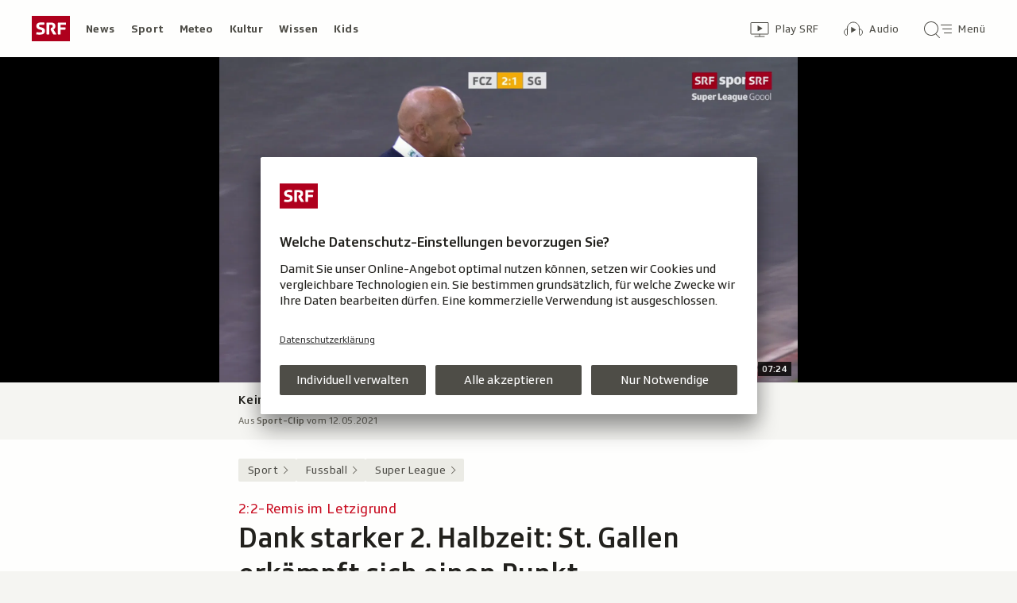

--- FILE ---
content_type: text/html; charset=UTF-8
request_url: https://www.srf.ch/sport/fussball/super-league/2-2-remis-im-letzigrund-dank-starker-2-halbzeit-st-gallen-erkaempft-sich-einen-punkt
body_size: 16397
content:
<!DOCTYPE html>
<html lang="de">
<head>
                <meta charset="utf-8">
        <meta name="viewport" content="width=device-width, initial-scale=1, shrink-to-fit=no">    <title>2:2-Remis im Letzigrund - Dank starker 2. Halbzeit: St. Gallen erkämpft sich einen Punkt - Sport - SRF</title>
            <link rel="preconnect" href="//app.usercentrics.eu" crossorigin="anonymous">
                    
                <script id="usercentrics-cmp" src="https://app.usercentrics.eu/browser-ui/latest/loader.js" data-ruleset-id="v6OFae9a5-aJ32" async></script>
        <script>
  (function() {
    var _sf_async_config = window._sf_async_config = (window._sf_async_config || {});
    _sf_async_config.uid = 54628;
        _sf_async_config.domain = 'srf.ch';
    _sf_async_config.useCanonical = true;
    _sf_async_config.useCanonicalDomain = true;
    _sf_async_config.flickerControl = false;
      })();
</script>

                    <script crossorigin type="module" src="/staticfiles/aron/assets/article-CdmA78oX.js"></script>
    
            <link crossorigin rel="stylesheet" href="/staticfiles/aron/assets/teaser-meta-CEn83cAO.css"><link crossorigin rel="stylesheet" href="/staticfiles/aron/assets/reach-bottom-BROoMzXW.css">

        <link rel="preload" href="/static-assets/fonts/variable/SRGSSRTypeVF_Text_W_Wght.woff2" as="font" type="font/woff2" crossorigin>

        <meta name="i18n:date:now" content="Jetzt"><meta name="i18n:date:today" content="Heute"><meta name="i18n:date:tomorrow" content="Morgen"><meta name="i18n:date:yesterday" content="Gestern"><meta name="i18n:date:clock" content="Uhr"><meta name="i18n:date:months" content="Januar,Februar,März,April,Mai,Juni,Juli,August,September,Oktober,November,Dezember"><meta name="i18n:date:weekdays" content="Sonntag,Montag,Dienstag,Mittwoch,Donnerstag,Freitag,Samstag"><meta name="i18n:status:new:ago:seconds" content="Vor #JS-PLACEHOLDER# Sekunden"><meta name="i18n:status:new:ago:minute" content="Vor einer Minute"><meta name="i18n:status:new:ago:minutes" content="Vor #JS-PLACEHOLDER# Minuten"><meta name="i18n:status:new:ago:hour" content="Vor einer Stunde"><meta name="i18n:status:new:ago:hours" content="Vor #JS-PLACEHOLDER# Stunden"><meta name="i18n:status:live:ago:seconds" content="seit #JS-PLACEHOLDER# Sekunden"><meta name="i18n:status:live:ago:minute" content="seit einer Minute"><meta name="i18n:status:live:ago:minutes" content="seit #JS-PLACEHOLDER# Minuten"><meta name="i18n:status:live:ago:hour" content="seit einer Stunde"><meta name="i18n:status:live:ago:hours" content="seit #JS-PLACEHOLDER# Stunden"><meta name="i18n:status:live:ago:day" content="seit einem Tag"><meta name="i18n:status:live:ago:days" content="seit #JS-PLACEHOLDER# Tagen"><meta name="i18n:status:live:since" content="seit #JS-PLACEHOLDER#"><meta name="i18n:status:live:in:seconds" content="in #JS-PLACEHOLDER# Sekunden"><meta name="i18n:status:live:in:minute" content="in einer Minute"><meta name="i18n:status:live:in:minutes" content="in #JS-PLACEHOLDER# Minuten"><meta name="i18n:status:live:in:hour" content="in einer Stunde"><meta name="i18n:status:live:in:hours" content="in #JS-PLACEHOLDER# Stunden"><meta name="i18n:status:live:in:day" content="in einem Tag"><meta name="i18n:status:live:in:days" content="in #JS-PLACEHOLDER# Tagen"><meta name="i18n:status:live:pre" content="ab #JS-PLACEHOLDER#"><meta name="i18n:status:read" content="Gesehen"><meta name="i18n:status:updated" content="Aktualisiert"><meta name="i18n:teaser:with:video" content="Mit Video"><meta name="i18n:teaser:with:audio" content="Mit Audio"><meta name="i18n:teaser:with:gallery" content="Mit Bildergalerie"><meta name="i18n:status:progress:heard" content="Bereits #JS-PLACEHOLDER#% gehört."><meta name="description" content="Der FC Zürich und St. Gallen trennen sich in 34. Runde der Super League 2:2 unentschieden." >
<meta name="srf:urn" content="urn:srf:article:21030684" >
<meta name="srf:content:id" content="21030684" >
<meta name="srf:portal:urn" content="urn:srf:portal:sport" >
<meta name="srf:portal:name" content="Sport" >
<meta property="article:section" content="Sport">
<link rel="canonical" href="https://www.srf.ch/sport/fussball/super-league/2-2-remis-im-letzigrund-dank-starker-2-halbzeit-st-gallen-erkaempft-sich-einen-punkt" >
<meta name="twitter:card" content="summary_large_image">
<meta name="twitter:site" content="@srf">
<meta name="twitter:title" content="2:2-Remis im Letzigrund - Dank starker 2. Halbzeit: St. Gallen erkämpft sich einen Punkt">
<meta name="twitter:description" content="Der FC Zürich und St. Gallen trennen sich in 34. Runde der Super League 2:2 unentschieden.">
<meta name="twitter:url" content="https://www.srf.ch/sport/fussball/super-league/2-2-remis-im-letzigrund-dank-starker-2-halbzeit-st-gallen-erkaempft-sich-einen-punkt"><meta name="twitter:image" content="https://www.srf.ch/static/cms/images/960w/d2ae03.jpg">

<meta property="og:title" content="2:2-Remis im Letzigrund - Dank starker 2. Halbzeit: St. Gallen erkämpft sich einen Punkt">
<meta property="og:description" content="Der FC Zürich und St. Gallen trennen sich in 34. Runde der Super League 2:2 unentschieden.">
<meta property="og:url" content="https://www.srf.ch/sport/fussball/super-league/2-2-remis-im-letzigrund-dank-starker-2-halbzeit-st-gallen-erkaempft-sich-einen-punkt"><meta property="og:image" content="https://www.srf.ch/static/cms/images/branded_srf_sport/d2ae03.jpg">
<meta property="og:type" content="article">
<meta property="fb:app_id" content="520407055363160">
<meta property="og:site_name" content="Schweizer Radio und Fernsehen (SRF)">

<meta name="DC.title" content="2:2-Remis im Letzigrund - Dank starker 2. Halbzeit: St. Gallen erkämpft sich einen Punkt">
<link rel="manifest" href="https://www.srf.ch/manifest.webmanifest" crossorigin="use-credentials"><meta name="robots" content="max-image-preview:large">
    <link rel="icon" href="/build/assets/srf-favicon-C_rOViKC.ico" sizes="any">
    <link rel="icon" href="/build/assets/srf-favicon-DaOBCX1Y.svg" type="image/svg+xml">
            <link rel="apple-touch-icon" href="/build/assets/srf-apple-touch-icon-BRxTgjQQ.png">
        <meta property="fb:pages" content="32780166106"> <meta property="fb:pages" content="448598895276"> <meta property="fb:pages" content="176497449054784"> <meta property="fb:pages" content="104971002870361"> <meta property="fb:pages" content="48486263401"> <meta property="fb:pages" content="675323875963836"> <meta property="fb:pages" content="147936338714719"> <meta property="fb:pages" content="109104332449551"> <meta property="fb:pages" content="233410473368138"> <meta property="fb:pages" content="1160443907328917"> <meta property="fb:pages" content="109190032459007"> <meta property="fb:pages" content="106604179401411"> <meta property="fb:pages" content="289943751120613"> <meta property="fb:pages" content="126546190703867"> <meta property="fb:pages" content="162510474290970">         
    <meta name="apple-itunes-app" content="app-id=1080578712, app-argument=/sport/fussball/super-league/2-2-remis-im-letzigrund-dank-starker-2-halbzeit-st-gallen-erkaempft-sich-einen-punkt?nav_source=smart_app_banner, affiliate-data=pt=232283&ct=SmartBanner">


<script>(window.BOOMR_mq=window.BOOMR_mq||[]).push(["addVar",{"rua.upush":"false","rua.cpush":"false","rua.upre":"false","rua.cpre":"false","rua.uprl":"false","rua.cprl":"false","rua.cprf":"false","rua.trans":"SJ-24d1bce7-c131-4f20-a712-a329d17c01b0","rua.cook":"false","rua.ims":"false","rua.ufprl":"false","rua.cfprl":"true","rua.isuxp":"false","rua.texp":"norulematch","rua.ceh":"false","rua.ueh":"false","rua.ieh.st":"0"}]);</script>
                              <script>!function(e){var n="https://s.go-mpulse.net/boomerang/";if("False"=="True")e.BOOMR_config=e.BOOMR_config||{},e.BOOMR_config.PageParams=e.BOOMR_config.PageParams||{},e.BOOMR_config.PageParams.pci=!0,n="https://s2.go-mpulse.net/boomerang/";if(window.BOOMR_API_key="BZPKL-66AFB-DVMB6-MFEJJ-9KHCE",function(){function e(){if(!r){var e=document.createElement("script");e.id="boomr-scr-as",e.src=window.BOOMR.url,e.async=!0,o.appendChild(e),r=!0}}function t(e){r=!0;var n,t,a,i,d=document,O=window;if(window.BOOMR.snippetMethod=e?"if":"i",t=function(e,n){var t=d.createElement("script");t.id=n||"boomr-if-as",t.src=window.BOOMR.url,BOOMR_lstart=(new Date).getTime(),e=e||d.body,e.appendChild(t)},!window.addEventListener&&window.attachEvent&&navigator.userAgent.match(/MSIE [67]\./))return window.BOOMR.snippetMethod="s",void t(o,"boomr-async");a=document.createElement("IFRAME"),a.src="about:blank",a.title="",a.role="presentation",a.loading="eager",i=(a.frameElement||a).style,i.width=0,i.height=0,i.border=0,i.display="none",o.appendChild(a);try{O=a.contentWindow,d=O.document.open()}catch(_){n=document.domain,a.src="javascript:var d=document.open();d.domain='"+n+"';void 0;",O=a.contentWindow,d=O.document.open()}if(n)d._boomrl=function(){this.domain=n,t()},d.write("<bo"+"dy onload='document._boomrl();'>");else if(O._boomrl=function(){t()},O.addEventListener)O.addEventListener("load",O._boomrl,!1);else if(O.attachEvent)O.attachEvent("onload",O._boomrl);d.close()}function a(e){window.BOOMR_onload=e&&e.timeStamp||(new Date).getTime()}if(!window.BOOMR||!window.BOOMR.version&&!window.BOOMR.snippetExecuted){window.BOOMR=window.BOOMR||{},window.BOOMR.snippetStart=(new Date).getTime(),window.BOOMR.snippetExecuted=!0,window.BOOMR.snippetVersion=14,window.BOOMR.url=n+"BZPKL-66AFB-DVMB6-MFEJJ-9KHCE";var i=document.currentScript||document.getElementsByTagName("script")[0],o=i.parentNode,r=!1,d=document.createElement("link");if(d.relList&&"function"==typeof d.relList.supports&&d.relList.supports("preload")&&"as"in d)window.BOOMR.snippetMethod="p",d.href=window.BOOMR.url,d.rel="preload",d.as="script",d.addEventListener("load",e),d.addEventListener("error",function(){t(!0)}),setTimeout(function(){if(!r)t(!0)},3e3),BOOMR_lstart=(new Date).getTime(),o.appendChild(d);else t(!1);if(window.addEventListener)window.addEventListener("load",a,!1);else if(window.attachEvent)window.attachEvent("onload",a)}}(),"".length>0)if(e&&"performance"in e&&e.performance&&"function"==typeof e.performance.setResourceTimingBufferSize)e.performance.setResourceTimingBufferSize();!function(){if(BOOMR=e.BOOMR||{},BOOMR.plugins=BOOMR.plugins||{},!BOOMR.plugins.AK){var n="true"=="true"?1:0,t="",a="ami3wzaccuevm2lullmq-f-d78ec253e-clientnsv4-s.akamaihd.net",i="false"=="true"?2:1,o={"ak.v":"39","ak.cp":"20717","ak.ai":parseInt("208789",10),"ak.ol":"0","ak.cr":10,"ak.ipv":4,"ak.proto":"h2","ak.rid":"1d33f6ef","ak.r":51990,"ak.a2":n,"ak.m":"dscr","ak.n":"ff","ak.bpcip":"3.17.187.0","ak.cport":57604,"ak.gh":"2.17.209.150","ak.quicv":"","ak.tlsv":"tls1.3","ak.0rtt":"","ak.0rtt.ed":"","ak.csrc":"-","ak.acc":"","ak.t":"1769233113","ak.ak":"hOBiQwZUYzCg5VSAfCLimQ==xaXKMLGy3yC8+N3G1XSorH1q10vJGp+K4WcopRin4bq4NAgqmNlKjkhmIy2HIcPDYUMLAFmmwiprEKeFpWZhBUhkRqGyB3WRVV2UiWCDIFMchLfRGMaapxCMcKu2eWa6jzjUmHLrpj/7JPxpgPSi/i0ZtTRf+UUUGfUi5vbYCO6WnJcWbQExO13Qh5g7pL5MyIa3LM5bXF4C2gYAunlh+Y7wDMQ0O9hnJ1V1/WCfPFnD72Z4chMsiO2ugE9JUtwBIWcbeKZcZ1TM0hqR3RkBWwdn0Woxnd1IQcDDfYZN7uNphlGeapR6y2wbscLH9UeLZyuub0v5q1OTR+9TQYAdPHWIm2NuLU5ihiOQzGimTpZlDP+4htZtyfwp+09eULsdRsnrdxGVYevHlwtCU8sk4q+CB5lDbCFNuWN7dY7wlnI=","ak.pv":"662","ak.dpoabenc":"","ak.tf":i};if(""!==t)o["ak.ruds"]=t;var r={i:!1,av:function(n){var t="http.initiator";if(n&&(!n[t]||"spa_hard"===n[t]))o["ak.feo"]=void 0!==e.aFeoApplied?1:0,BOOMR.addVar(o)},rv:function(){var e=["ak.bpcip","ak.cport","ak.cr","ak.csrc","ak.gh","ak.ipv","ak.m","ak.n","ak.ol","ak.proto","ak.quicv","ak.tlsv","ak.0rtt","ak.0rtt.ed","ak.r","ak.acc","ak.t","ak.tf"];BOOMR.removeVar(e)}};BOOMR.plugins.AK={akVars:o,akDNSPreFetchDomain:a,init:function(){if(!r.i){var e=BOOMR.subscribe;e("before_beacon",r.av,null,null),e("onbeacon",r.rv,null,null),r.i=!0}return this},is_complete:function(){return!0}}}}()}(window);</script></head>

<body
    data-bu="srf"
    data-representation="web"
    data-urn="urn:srf:article:21030684"
    data-portal-urn="urn:srf:portal:sport"
    data-phase="prod"
>


<noscript class="nojs-banner">
    <p class="nojs-banner__text">
        Einige Elemente auf SRF.ch funktionieren nur mit aktiviertem JavaScript.
    </p>
</noscript>

    <a href="#skiplink__contentlink"
       class="js-skiplink h-offscreen h-offscreen-focusable h-offscreen-focusable--top">
        Zum Inhalt springen
    </a>


                <div style="display:none;"><svg xmlns="http://www.w3.org/2000/svg"><g id="srf-logo" fill="none" fill-rule="evenodd"><path fill="#AF001D" d="M0 32h48V0H0z"/><g fill="#FFFFFF"><path d="M5.891 21.108l-.282 1.811c-.047.354.118.495.423.542.683.094 2.401.211 4.07.211 3.743 0 6.472-1.223 6.472-4.705 0-2.048-.894-3.577-4-4.377l-1.741-.447c-1.176-.306-1.718-.682-1.718-1.553 0-1.223 1.13-1.458 2.211-1.458 1.46 0 2.942.117 3.53.164.612.047.776-.024.87-.541l.284-1.765c.047-.353-.119-.494-.424-.54-.683-.095-2.189-.213-4.095-.213-3.883 0-5.764 1.694-5.764 4.377 0 2.423 1.317 3.859 3.6 4.446l1.741.448c1.435.377 2.047.8 2.047 1.694 0 1.317-.894 1.553-3.06 1.553-.987 0-2.704-.141-3.292-.188-.613-.048-.777.023-.872.54M36.246 14.52v-3.2h6.165c.47 0 .612-.166.612-.636V9.037c0-.47-.141-.635-.612-.635h-8.942c-.47 0-.612.164-.612.635v13.86c0 .47.142.635.612.635h2.165c.47 0 .612-.165.612-.636v-5.459h5.6c.47 0 .612-.164.612-.635v-1.647c0-.47-.142-.635-.612-.635h-5.6zM24.092 15.72l-.236.988c-.07.282-.094.423-.094.517 0 .236.07.424.236.706l2.8 5.036c.235.4.423.565.988.565h2.565c.329 0 .73-.212.353-.8l-3.436-5.695c1.153-.73 2.448-1.765 2.448-4.047 0-2.941-1.648-4.588-5.271-4.588h-5.248c-.471 0-.612.164-.612.635v13.86c0 .47.141.635.612.635h2.165c.47 0 .612-.165.612-.636V11.201h2.235c1.412 0 2.094.519 2.094 1.836 0 1.2-.54 1.577-1.082 1.812-.682.282-.918-.024-1.13.87"/></g></g></svg></div>                
<header class="masthead masthead--universal masthead--compact masthead--sticky  js-masthead"
        aria-labelledby="masthead-label" data-news-landmark="masthead">
    <div class="masthead__wrapper">
        <div class="masthead__universal" data-referrer-track="srg_mod1=header_navigation&srg_mod2=top_navi">
            <h2 id="masthead-label" class="h-offscreen">Header</h2>

            <div class="masthead__logo">
                                    <a href="/" class="main-logo " >
  <span class="h-offscreen">Schweizer Radio und Fernsehen, zur Startseite</span>
  <svg aria-hidden="true" aria-disabled="true">
    <use xlink:href="#srf-logo" />
  </svg>
</a>
                            </div>

            <nav class="masthead__portals" aria-labelledby="masthead-portals-label">
                <h3 id="masthead-portals-label" class="h-offscreen">Rubriken</h3>
                <ul class="portalsnav">
      <li>
      <a class="portalsnav__link" href="/news">News</a>
    </li>
      <li>
      <a class="portalsnav__link" href="/sport">Sport</a>
    </li>
      <li>
      <a class="portalsnav__link" href="/meteo">Meteo</a>
    </li>
      <li>
      <a class="portalsnav__link" href="/kultur">Kultur</a>
    </li>
      <li>
      <a class="portalsnav__link" href="/wissen">Wissen</a>
    </li>
      <li>
      <a class="portalsnav__link" href="/kids">Kids</a>
    </li>
  </ul>
            </nav>

            <div class="masthead__button-wrapper">
                                    


<a
   href="/play/tv"        class="button  button--transparent button--align-left button--no-spacing button--icon-button button--mixed-case button--no-text-on-mobile"
  data-referrer-track="srg_mod1=header_navigation&srg_mod2=top_navi&srg_mod3=play"
>

  <span class="h-offscreen">Zur Übersicht von Play SRF</span>

  <span class="button-wrapper button-wrapper--svg-icon" aria-hidden="true" role="presentation">
          <span class="button-icon ">
        <span class="svg-icon svg-icon--videothek masthead__icon"></span>
      </span>
    
        
            <span class="button-text">Play SRF</span>
      </span>
 </a>
                    


<a
   href="/audio"        class="button  button--transparent button--align-left button--no-spacing button--icon-button button--mixed-case button--no-text-on-mobile"
  data-referrer-track="srg_mod1=header_navigation&srg_mod2=top_navi&srg_mod3=audio"
>

  <span class="h-offscreen">Audio-Übersicht</span>

  <span class="button-wrapper button-wrapper--svg-icon" aria-hidden="true" role="presentation">
          <span class="button-icon ">
        <span class="svg-icon svg-icon--audiothek masthead__icon"></span>
      </span>
    
        
            <span class="button-text">Audio</span>
      </span>
 </a>
                
                                    <nav aria-labelledby="main-nav-label" class="js-masthead-menu">
                        <h3 id="main-nav-label" class="h-offscreen">Hauptmenü/Suche</h3>
                        <div class="masthead__menu-button-container">
                            


<a
   href="#skiplink__footer"        class="button  button--transparent button--align-left button--no-spacing button--icon-button button--mixed-case button--no-text-on-desktop-down"
  data-modal-id="modal-menu" aria-haspopup="false" aria-expanded="false"
>

  <span class="h-offscreen">Hauptmenü/Suche</span>

  <span class="button-wrapper button-wrapper--svg-icon" aria-hidden="true" role="presentation">
          <span class="button-icon ">
        <span class="svg-icon svg-icon--searchmenu masthead__icon js-searchmenu-icon"></span>
      </span>
    
        
            <span class="button-text">Menü</span>
      </span>
 </a>
                            <script>
    // Login check icon functionality (SRF only)
    (function() {
        const menuIcon = document.querySelector('.js-searchmenu-icon');
        if (!menuIcon) return;
        
        function toggleMenuIcon(loggedIn) {
            const button = menuIcon.closest('button, a');
            
            if (loggedIn) {
                menuIcon.classList.remove('svg-icon--searchmenu');
                menuIcon.classList.add('svg-icon--searchmenu-loggedin');
                
                // Update screenReaderText for logged in state
                if (button) {
                    const screenReaderSpan = button.querySelector('.h-offscreen');
                    if (screenReaderSpan) {
                        screenReaderSpan.textContent = 'SRG-Login angemeldet';
                    }
                }
            } else {
                menuIcon.classList.remove('svg-icon--searchmenu-loggedin');
                menuIcon.classList.add('svg-icon--searchmenu');
                
                // Restore original screenReaderText for logged out state
                if (button) {
                    const screenReaderSpan = button.querySelector('.h-offscreen');
                    if (screenReaderSpan) {
                        screenReaderSpan.textContent = 'Hauptmenü/Suche';
                    }
                }
            }
        }
        
        // Listen for SRG Login events on window (where they're actually fired)
        window.addEventListener('srgLogin:loggedIn', function(event) {
            toggleMenuIcon(true);
        });
        
        window.addEventListener('srgLogin:loggedOut', function(event) {
            toggleMenuIcon(false);
        });
        
    })();
</script>
                        </div>
                    </nav>
                            </div>

            
        </div>
    </div>
</header>


        
            
    
    
            
<div
    style="display: none;"
    class="app-promo-banner js-app-promo-banner"
    data-js-plugin="app-promo-banner"
    data-storage-key="app-promo-banner-sport"
    data-app-id="ch.srf.sport"
>
    <div class="app-promo-banner__icon-wrapper" role="presentation" aria-hidden="true">
        <span class="svg-icon svg-icon--sport-app svg-icon--adjust-to-container"></span>
    </div>

    <div class="app-promo-banner__text-wrapper" role="presentation" aria-hidden="true">
        <p class="app-promo-banner__title">SRF Sport App</p>
        <p class="app-promo-banner__subtitle js-app-promo-banner-subtitle-not-installed">Bei Google Play</p>
        <p class="app-promo-banner__subtitle js-app-promo-banner-subtitle-installed">In der App öffnen</p>
    </div>

    
    


<a
   href="https://play.google.com/store/apps/details?id=ch.srf.sport"   target="_blank"      class="button  button--theme-call-to-action button--pill button--pill-small button--themed js-app-promo-banner-button-not-installed"
  data-event-track=event_source=app-promo-banner&event_type=click&event_name=open-app-store
>

  <span class="h-offscreen">Sport-App bei Google Play herunterladen (Wird in einem neuen Fenster geöffnet.)</span>

  <span class="button-wrapper" aria-hidden="true" role="presentation">
    
        
            <span class="button-text">Laden</span>
      </span>
 </a>

    
    


<a
   href="/sport/fussball/super-league/2-2-remis-im-letzigrund-dank-starker-2-halbzeit-st-gallen-erkaempft-sich-einen-punkt"   target="_blank"      class="button  button--theme-call-to-action button--pill button--pill-small button--themed js-app-promo-banner-button-installed"
  data-event-track=event_source=app-promo-banner&event_type=click&event_name=open-in-app
>

  <span class="h-offscreen">Diese Seite in der Sport-App öffnen</span>

  <span class="button-wrapper" aria-hidden="true" role="presentation">
    
        
            <span class="button-text">Öffnen</span>
      </span>
 </a>

        


<button
          class="button app-promo-banner__close-button button--transparent button--align-left button--no-spacing button--icon-only js-app-promo-banner-close-button"
  
>

  <span class="h-offscreen">Diesen Banner schliessen</span>

  <span class="button-wrapper button-wrapper--svg-icon" aria-hidden="true" role="presentation">
          <span class="button-icon app-promo-banner__custom-sized-button-icon">
        <span class="svg-icon svg-icon--close svg-icon--adjust-to-container"></span>
      </span>
    
        
      </span>
 </button>
</div>
        
    <main class="articlepage">
        <article class="articlepage__article js-article" itemscope itemtype="https://schema.org/Article">
                                                <section class="articlepage__topmedia" data-news-landmark="topmedia">
            <div class="articlepage__topmedia-background"></div>
                <div class="articlepage__topmedia-sizer">
                            

    <div
        class="image js-image"
                data-image-provider="il"         data-image-id="https://il.srgssr.ch/images/?imageUrl=https://download-media.srf.ch/world/image/video/2021/05/b0ff947303374c1fa451f818d57e5ae3.png&amp;format=jpg"     >
                                <picture>
                <img
                    alt=""
                                        class="image__img"
                    loading="eager"
                    src="https://il.srgssr.ch/images/?imageUrl=https://download-media.srf.ch/world/image/video/2021/05/b0ff947303374c1fa451f818d57e5ae3.png&amp;format=webp&amp;width=720"
                >
            </picture>
            </div>
                    </div>
        <div class="articlepage__topmedia-content">
                            
<div
    class="player-widget js-player-widget player-widget--no-bg"
    data-js-plugin="player-widget"
    data-asset="{&quot;urn&quot;:&quot;urn:srf:video:16389652-1d63-4929-993c-e7522f6ba6bf&quot;,&quot;type&quot;:&quot;video&quot;,&quot;show&quot;:&quot;Sport-Clip&quot;,&quot;showLink&quot;:null,&quot;title&quot;:&quot;Kein Sieger zwischen FCZ und FCSG im Letzigrund&quot;,&quot;duration&quot;:444000,&quot;durationSeconds&quot;:444,&quot;image&quot;:{&quot;provider&quot;:&quot;il&quot;,&quot;id&quot;:&quot;https:\/\/il.srgssr.ch\/images\/?imageUrl=https:\/\/download-media.srf.ch\/world\/image\/video\/2021\/05\/b0ff947303374c1fa451f818d57e5ae3.png&amp;format=jpg&quot;,&quot;source&quot;:null,&quot;imageSourceLink&quot;:null},&quot;date&quot;:&quot;2021-05-12T23:28:20+02:00&quot;,&quot;description&quot;:&quot;&quot;,&quot;playable&quot;:true,&quot;validFrom&quot;:null,&quot;validTo&quot;:null,&quot;aspectRatio&quot;:&quot;16:9&quot;,&quot;link&quot;:&quot;\/play\/tv\/_\/video\/_?id=16389652-1d63-4929-993c-e7522f6ba6bf&amp;urn=urn:srf:video:16389652-1d63-4929-993c-e7522f6ba6bf&amp;aspectRatio=16_9&quot;,&quot;bridgePayload&quot;:{&quot;EventType&quot;:&quot;Video&quot;,&quot;EventPayload&quot;:{&quot;urn&quot;:&quot;urn:srf:video:16389652-1d63-4929-993c-e7522f6ba6bf&quot;,&quot;startTime&quot;:0,&quot;url&quot;:&quot;\/play\/tv\/_\/video\/_?id=16389652-1d63-4929-993c-e7522f6ba6bf&amp;urn=urn:srf:video:16389652-1d63-4929-993c-e7522f6ba6bf&amp;aspectRatio=16_9&quot;,&quot;title&quot;:&quot;Kein Sieger zwischen FCZ und FCSG im Letzigrund&quot;,&quot;showTitle&quot;:&quot;Sport-Clip&quot;,&quot;duration&quot;:444,&quot;imageUrl&quot;:&quot;https:\/\/il.srgssr.ch\/images\/?imageUrl=https:\/\/download-media.srf.ch\/world\/image\/video\/2021\/05\/b0ff947303374c1fa451f818d57e5ae3.png&amp;format=jpg&amp;width=480&quot;,&quot;publishedDate&quot;:&quot;2021-05-12T21:28:20Z&quot;,&quot;aspectRatio&quot;:&quot;16:9&quot;}},&quot;frontendId&quot;:&quot;40fe9326-68eb-4d6d-a66c-33872e82f19f&quot;,&quot;children&quot;:[]}"
    data-top-media-element="true"></div>
                    </div>
    </section>
                            
                            <nav class="articlepage__breadcrumbs articlepage__breadcrumbs--top" data-news-landmark="breadcrumbs-top">
                        <ol class="breadcrumbs " aria-label="Breadcrumb" itemscope itemtype="http://schema.org/BreadcrumbList">
                    <li class="breadcrumbs__item" itemscope itemtype="http://schema.org/ListItem" itemprop="itemListElement">
                <a class="breadcrumb__link" href="/sport" data-referrer-track="srg_mod1=breadcrumb_navigation_top&amp;srg_mod2=1" itemprop="item">
                    <span itemprop="name">Sport</span>
                </a>
                <meta itemprop="position" content="1">
            </li>
                    <li class="breadcrumbs__item" itemscope itemtype="http://schema.org/ListItem" itemprop="itemListElement">
                <a class="breadcrumb__link" href="/sport/fussball" data-referrer-track="srg_mod1=breadcrumb_navigation_top&amp;srg_mod2=2" itemprop="item">
                    <span itemprop="name">Fussball</span>
                </a>
                <meta itemprop="position" content="2">
            </li>
                    <li class="breadcrumbs__item" itemscope itemtype="http://schema.org/ListItem" itemprop="itemListElement">
                <a class="breadcrumb__link" href="/sport/fussball/super-league" data-referrer-track="srg_mod1=breadcrumb_navigation_top&amp;srg_mod2=3" itemprop="item">
                    <span itemprop="name">Super League</span>
                </a>
                <meta itemprop="position" content="3">
            </li>
            </ol>
                </nav>
            
                            <h2 id="skiplink__contentlink" class="h-offscreen h-skiplink-target" data-news-landmark="contentlink-target">Inhalt</h2>
            
            <link itemprop="mainEntityOfPage" href="https://www.srf.ch/sport/fussball/super-league/2-2-remis-im-letzigrund-dank-starker-2-halbzeit-st-gallen-erkaempft-sich-einen-punkt"><meta itemprop="articleSection" content="Sport">
<meta itemprop="datePublished" content="2021-05-12T22:40:00+02:00">
<meta itemprop="dateModified" content="2021-05-12T22:40:00+02:00">
<meta itemprop="identifier" content="urn:srf:article:21030684">
<div itemprop="publisher" itemscope itemtype="https://schema.org/NewsMediaOrganization" aria-hidden="true" class="h-offscreen">
    <meta itemprop="name" content="Schweizer Radio und Fernsehen (SRF)">
    <meta itemprop="logo" content="/build/assets/srf_logo-BwERk_lU.svg">
    <meta itemprop="url" content="https://www.srf.ch">
</div>
    <meta itemprop="image" content="https://www.srf.ch/static/cms/images/960w/d2ae03.jpg">


                                            <header class="article-header articlepage__article-header" data-news-landmark="article-header">
    
    <h1 class="article-title" itemprop="headline">
                    <span class="article-title__overline">2:2-Remis im Letzigrund</span>
                                        <span class="h-offscreen" aria-hidden="true" role="presentation"> - </span>
                            <span class="article-title__text">Dank starker 2. Halbzeit: St. Gallen erkämpft sich einen Punkt</span>
            </h1>
    
        <div class="article-author ">
                    <p class="article-author__date js-dateline"
           data-publicationdate="2021-05-12T22:40:00+02:00"
           data-modificationdate="2021-05-12T22:40:00+02:00">
            12.05.2021, 22:40
        </p>
        <div class="article-author__shimmer">
            <span class="shimmer "></span>
                                </div>
    </div>
</header>
            

            <div class="shimmer-box articlepage__shimmer-box">
    <span class="shimmer shimmer--heading"></span>
    <span class="shimmer shimmer--heading"></span>
    <span class="shimmer shimmer--heading shimmer--short"></span>
</div>

                                                
<div class="sharing-bar articlepage__sharing-bar" data-news-landmark="sharing-bar-top">
    <hr class="horizontal-separator horizontal-separator--sharing-bar" role="presentation" aria-hidden="true" />

    <div class="sharing-bar__container">

        


<button
          class="button  button--share button--pill js-use-native-sharing-on-mobile"
  
                data-modal-id="flyout_article_share"
                data-modal-yield-to-native-share
                data-event-track="event_source=article_share_bar&event_name=share-flyout&event_value=open"
                data-share-link="https://www.srf.ch/sport/fussball/super-league/2-2-remis-im-letzigrund-dank-starker-2-halbzeit-st-gallen-erkaempft-sich-einen-punkt"
                data-share-title="Dank starker 2. Halbzeit: St. Gallen erkämpft sich einen Punkt"
>

  <span class="h-offscreen">Klicken, um die Teilen-Funktion zu öffnen.</span>

  <span class="button-wrapper button-wrapper--svg-icon" aria-hidden="true" role="presentation">
          <span class="button-icon ">
        <span class="svg-icon svg-icon--share"></span>
      </span>
    
        
            <span class="button-text">Teilen</span>
      </span>
 </button>
    </div>
</div>

        

<div
    class="modal-flyout modal-flyout--in-content"
    data-id="flyout_article_share"    data-animation="as-flyout-from-origin"
    
>
    <div class="modal-flyout__overlay js-modal-overlay"></div>
    <div class="js-modal-main-wrapper">
                <div class="modal-flyout__head">
            <div class="modal-flyout__title js-focus-target">Teilen</div>
            <div class="modal-flyout__buttons">
                


<button
          class="button js-close-modal button--transparent button--full-width button--no-spacing button--icon-button button--icon-only"
  
>

  <span class="h-offscreen">Schliessen</span>

  <span class="button-wrapper button-wrapper--svg-icon" aria-hidden="true" role="presentation">
          <span class="button-icon ">
        <span class="svg-icon svg-icon--close"></span>
      </span>
    
        
      </span>
 </button>
            </div>
        </div>
                <div class="modal-flyout__content">
                    <ul class="menu-list js-menu-list modal-flyout--in-content">
        <li class="menu-list__item">
                
<a href="#"
    class="menu-link js-instant-share"
    data-share-url="https://facebook.com/dialog/feed?app_id=520407055363160&link=https%3A%2F%2Fwww.srf.ch%2Fsport%2Ffussball%2Fsuper-league%2F2-2-remis-im-letzigrund-dank-starker-2-halbzeit-st-gallen-erkaempft-sich-einen-punkt%3Fsrg_sm_medium%3Dfb&display=popup" data-share-width="655" data-share-height="400" data-event-track="event_source=article_share_bar_share-facebook&event_name=Teilen">

            <span class="menu-link__icon-container">
            <span class="svg-icon svg-icon--outline-facebook"></span>
        </span>
    
    <span class="menu-link__text">
                            <span class="h-offscreen">Auf Facebook teilen</span>
            <span role="presentation" aria-hidden="true">Facebook</span>
            </span>
</a>
    </li>
        <li class="menu-list__item">
                
<a href="#"
    class="menu-link js-instant-share"
    data-share-url="https://bsky.app/intent/compose?text=Dank+starker+2.+Halbzeit%3A+St.+Gallen+erk%C3%A4mpft+sich+einen+Punkt+https%3A%2F%2Fwww.srf.ch%2Fsport%2Ffussball%2Fsuper-league%2F2-2-remis-im-letzigrund-dank-starker-2-halbzeit-st-gallen-erkaempft-sich-einen-punkt%3Fsrg_sm_medium%3Dbs" data-share-width="655" data-share-height="400" data-event-track="event_source=article_share_bar_share-bluesky&event_name=Teilen">

            <span class="menu-link__icon-container">
            <span class="svg-icon svg-icon--outline-bluesky"></span>
        </span>
    
    <span class="menu-link__text">
                            <span class="h-offscreen">Auf Bluesky teilen</span>
            <span role="presentation" aria-hidden="true">Bluesky</span>
            </span>
</a>
    </li>
        <li class="menu-list__item">
                
<a href="#"
    class="menu-link js-instant-share"
    data-share-url="https://www.linkedin.com/shareArticle?url=https%3A%2F%2Fwww.srf.ch%2Fsport%2Ffussball%2Fsuper-league%2F2-2-remis-im-letzigrund-dank-starker-2-halbzeit-st-gallen-erkaempft-sich-einen-punkt%3Fsrg_sm_medium%3Dli" data-share-width="655" data-share-height="400" data-event-track="event_source=article_share_bar_share-linkedin&event_name=Teilen">

            <span class="menu-link__icon-container">
            <span class="svg-icon svg-icon--outline-linkedin"></span>
        </span>
    
    <span class="menu-link__text">
                            <span class="h-offscreen">Auf LinkedIn teilen</span>
            <span role="presentation" aria-hidden="true">LinkedIn</span>
            </span>
</a>
    </li>
        <li class="menu-list__item">
                
<a href="#"
    class="menu-link js-instant-share"
    data-share-url="https://x.com/intent/tweet?url=https%3A%2F%2Fwww.srf.ch%2Fsport%2Ffussball%2Fsuper-league%2F2-2-remis-im-letzigrund-dank-starker-2-halbzeit-st-gallen-erkaempft-sich-einen-punkt%3Fsrg_sm_medium%3Dtw&text=Dank+starker+2.+Halbzeit%3A+St.+Gallen+erk%C3%A4mpft+sich+einen+Punkt+%23srfsport&via=srfsport" data-share-width="550" data-share-height="420" data-event-track="event_source=article_share_bar_share-twitter&event_name=Teilen">

            <span class="menu-link__icon-container">
            <span class="svg-icon svg-icon--outline-twitter-x"></span>
        </span>
    
    <span class="menu-link__text">
                            <span class="h-offscreen">Auf X teilen</span>
            <span role="presentation" aria-hidden="true">X</span>
            </span>
</a>
    </li>
        <li class="menu-list__item">
                
<a href="#"
    class="menu-link js-instant-share"
    data-share-url="whatsapp://send?text=Dank+starker+2.+Halbzeit%3A+St.+Gallen+erk%C3%A4mpft+sich+einen+Punkt+https%3A%2F%2Fwww.srf.ch%2Fsport%2Ffussball%2Fsuper-league%2F2-2-remis-im-letzigrund-dank-starker-2-halbzeit-st-gallen-erkaempft-sich-einen-punkt%3Fsrg_sm_medium%3Dwa" data-event-track="event_source=article_share_bar_share-whatsapp&event_name=Teilen">

            <span class="menu-link__icon-container">
            <span class="svg-icon svg-icon--outline-whatsapp"></span>
        </span>
    
    <span class="menu-link__text">
                            <span class="h-offscreen">Per WhatsApp teilen</span>
            <span role="presentation" aria-hidden="true">WhatsApp</span>
            </span>
</a>
    </li>
        <li class="menu-list__item">
                
<a href="mailto:?subject=Dank%20starker%202.%20Halbzeit%3A%20St.%20Gallen%20erk%C3%A4mpft%20sich%20einen%20Punkt&amp;body=https%3A%2F%2Fwww.srf.ch%2Fsport%2Ffussball%2Fsuper-league%2F2-2-remis-im-letzigrund-dank-starker-2-halbzeit-st-gallen-erkaempft-sich-einen-punkt%3Fsrg_sm_medium%3Dem"
    class="menu-link "
    data-share-url="https://www.srf.ch/sport/fussball/super-league/2-2-remis-im-letzigrund-dank-starker-2-halbzeit-st-gallen-erkaempft-sich-einen-punkt" data-event-track="event_source=article_share_bar_share-email&event_name=Teilen" target="_blank" rel="noopener">

            <span class="menu-link__icon-container">
            <span class="svg-icon svg-icon--outline-mail"></span>
        </span>
    
    <span class="menu-link__text">
                            <span class="h-offscreen">Per E-Mail teilen</span>
            <span role="presentation" aria-hidden="true">E-Mail</span>
            </span>
</a>
    </li>
        <li class="menu-list__item">
                
<a href="#"
    class="menu-link js-copy-to-clipboard js-copy-to-clipboard-link"
    data-event-track="event_source=article_share_bar_share-clipboard&event_name=Teilen" data-clipboard-data="https://www.srf.ch/sport/fussball/super-league/2-2-remis-im-letzigrund-dank-starker-2-halbzeit-st-gallen-erkaempft-sich-einen-punkt" data-success-text="Link kopiert" data-fail-text="Fehler! Erneut probieren?">

            <span class="menu-link__icon-container">
            <span class="svg-icon svg-icon--clipboard"></span>
        </span>
    
    <span class="menu-link__text">
                            <span class="h-offscreen">Link kopieren</span>
            <span role="presentation" aria-hidden="true">Link kopieren</span>
            </span>
</a>
    </li>
    </ul>
            </div>
    </div>
</div>
                            
                            <section class="articlepage__article-content" itemprop="articleBody" data-news-landmark="article-content">
                                                <ul class="article-list">    <li>Der FC Zürich und St. Gallen trennen sich in der 34. Runde der Super League 2:2 unentschieden.</li>    <li>Die Ostschweizer machen in der 2. Halbzeit einen 0:2-Rückstand wett.</li>    <li>Im Tabellenkeller bleibt weiterhin alles eng beisammen.</li>    <li><a href="/sport/fussball/super-league/4-1-sieg-im-derby-in-genf-wichtige-punkte-fuer-lausanne-im-europacup-kampf"
              data-urn="urn:srf:article:21030664"
       data-title="Wichtige Punkte für Lausanne im Europacup-Kampf">Lausanne schlägt Servette im Romand-Derby deutlich</a>, <a href="/sport/fussball/super-league/1-1-remis-im-tourbillon-sion-bestraft-nachlaessige-luzerner-spaet"
              data-urn="urn:srf:article:21030702"
       data-title="Sion bestraft nachlässige Luzerner spät">Luzern holt in Sion trotz Chancenplus nur ein 1:1</a>.</li></ul>
                                            <p class="article-paragraph">Wie schon am Samstag gegen Lausanne gab der FC Zürich eine 2:0-Pausenführung aus der Hand. Gegen St. Gallen resultierte ein 2:2-Unentschieden. Der Punkt nützt beiden Teams nicht viel. Die aktuell formschwächsten Teams der Super League bleiben im Tabellenkeller kleben und haben die Abstiegssorgen auch 2 Runden vor Schluss nicht ablegen können.</p>                                            <p class="article-paragraph">Der Punktgewinn für St. Gallen war dank einer deutlichen Leistungssteigerung in der 2. Halbzeit verdient. Ihren Sturmlauf krönten die Ostschweizer mit 2 Toren innert 15 Minuten:</p>                                                <ul class="article-list">    <li><strong>70. Minute: </strong>Élie Youan setzt sich auf der linken Seite durch und schliesst ab. Yanick Brecher lässt abprallen, Lukas Görtler reagiert am schnellsten und trifft zum 1:2.</li>    <li><strong>85. Minute: </strong>Nach einem Freistoss geht Junior Adamu am zweiten Pfosten vergessen. Mit dem Innenrist schiebt der Österreicher zum 2:2 ein.</li></ul>
                                            <p class="article-paragraph">    <div class="article-element article-element--bleed">
                    
<div
    class="player-widget js-player-widget"
    data-js-plugin="player-widget"
    data-asset="{&quot;urn&quot;:&quot;urn:srf:video:65af86f7-48ab-4759-aa10-2831fa025a9a&quot;,&quot;type&quot;:&quot;video&quot;,&quot;show&quot;:&quot;Sport-Clip&quot;,&quot;showLink&quot;:null,&quot;title&quot;:&quot;G\u00f6rtler reagiert nach Brecher-Abpraller am schnellsten&quot;,&quot;duration&quot;:46000,&quot;durationSeconds&quot;:46,&quot;image&quot;:{&quot;provider&quot;:&quot;il&quot;,&quot;id&quot;:&quot;https:\/\/il.srgssr.ch\/images\/?imageUrl=https:\/\/download-media.srf.ch\/world\/image\/video\/2021\/05\/e797e0173ec5458fba8e2d7fbbd2ea8f.png&amp;format=jpg&quot;,&quot;source&quot;:null,&quot;imageSourceLink&quot;:null},&quot;date&quot;:&quot;2021-05-12T22:25:00+02:00&quot;,&quot;description&quot;:&quot;&quot;,&quot;playable&quot;:true,&quot;validFrom&quot;:null,&quot;validTo&quot;:null,&quot;aspectRatio&quot;:&quot;16:9&quot;,&quot;link&quot;:&quot;\/play\/tv\/_\/video\/_?id=65af86f7-48ab-4759-aa10-2831fa025a9a&amp;urn=urn:srf:video:65af86f7-48ab-4759-aa10-2831fa025a9a&amp;aspectRatio=16_9&quot;,&quot;bridgePayload&quot;:{&quot;EventType&quot;:&quot;Video&quot;,&quot;EventPayload&quot;:{&quot;urn&quot;:&quot;urn:srf:video:65af86f7-48ab-4759-aa10-2831fa025a9a&quot;,&quot;startTime&quot;:0,&quot;url&quot;:&quot;\/play\/tv\/_\/video\/_?id=65af86f7-48ab-4759-aa10-2831fa025a9a&amp;urn=urn:srf:video:65af86f7-48ab-4759-aa10-2831fa025a9a&amp;aspectRatio=16_9&quot;,&quot;title&quot;:&quot;G\u00f6rtler reagiert nach Brecher-Abpraller am schnellsten&quot;,&quot;showTitle&quot;:&quot;Sport-Clip&quot;,&quot;duration&quot;:46,&quot;imageUrl&quot;:&quot;https:\/\/il.srgssr.ch\/images\/?imageUrl=https:\/\/download-media.srf.ch\/world\/image\/video\/2021\/05\/e797e0173ec5458fba8e2d7fbbd2ea8f.png&amp;format=jpg&amp;width=480&quot;,&quot;publishedDate&quot;:&quot;2021-05-12T20:25:00Z&quot;,&quot;aspectRatio&quot;:&quot;16:9&quot;}},&quot;frontendId&quot;:&quot;78a1c783-851b-4689-8bbc-30e2da90f52f&quot;,&quot;children&quot;:[]}"
    ></div>
            </div>
</p>                                            <p class="article-paragraph">Wie schon beim 2:2 gegen Lausanne agierten die Zürcher in der 2. Halbzeit äusserst passiv. In der Nachspielzeit wäre die Rizzo-Equipe aber beinahe noch mit 3 Punkten belohnt worden, doch Antonio Marchesano scheiterte an Lawrence Ati Zigi.</p>                                                        <h2 class="article-heading" id="toc_1">Verdiente FCZ-Führung nach 45 Minuten</h2>
                                                <p class="article-paragraph">Vor der Pause hatte der FCZ noch mehr vom Spiel. Nachdem Zigi im St. Galler Tor in der 13. Minute nach einem frech getretenen Freistoss von Benjamin Kololli noch zur Stelle gewesen war, musste er 10 Minuten später ein erstes Mal hinter sich greifen. Aiyegun Tosin traf zum 1:0, nachdem der Ball nach einem Block von Basil Stillhart genau vor die Füsse des Nigerianers gesprungen war.</p>                                                <div class="article-element article-element--bleed">
                    
<div
    class="player-widget js-player-widget"
    data-js-plugin="player-widget"
    data-asset="{&quot;urn&quot;:&quot;urn:srf:video:220d3a54-3784-4af6-81b7-3af276027b8e&quot;,&quot;type&quot;:&quot;video&quot;,&quot;show&quot;:&quot;Sport-Clip&quot;,&quot;showLink&quot;:null,&quot;title&quot;:&quot;Tosin erwischt Zigi zwischen den Beinen&quot;,&quot;duration&quot;:59000,&quot;durationSeconds&quot;:59,&quot;image&quot;:{&quot;provider&quot;:&quot;il&quot;,&quot;id&quot;:&quot;https:\/\/il.srgssr.ch\/images\/?imageUrl=https:\/\/download-media.srf.ch\/world\/image\/video\/2021\/05\/5154e8b180f04d608b3950edd5d82382.png&amp;format=jpg&quot;,&quot;source&quot;:null,&quot;imageSourceLink&quot;:null},&quot;date&quot;:&quot;2021-05-12T22:28:00+02:00&quot;,&quot;description&quot;:&quot;&quot;,&quot;playable&quot;:true,&quot;validFrom&quot;:&quot;2021-05-12T22:28:00+02:00&quot;,&quot;validTo&quot;:null,&quot;aspectRatio&quot;:&quot;16:9&quot;,&quot;link&quot;:&quot;\/play\/tv\/_\/video\/_?id=220d3a54-3784-4af6-81b7-3af276027b8e&amp;urn=urn:srf:video:220d3a54-3784-4af6-81b7-3af276027b8e&amp;aspectRatio=16_9&quot;,&quot;bridgePayload&quot;:{&quot;EventType&quot;:&quot;Video&quot;,&quot;EventPayload&quot;:{&quot;urn&quot;:&quot;urn:srf:video:220d3a54-3784-4af6-81b7-3af276027b8e&quot;,&quot;startTime&quot;:0,&quot;url&quot;:&quot;\/play\/tv\/_\/video\/_?id=220d3a54-3784-4af6-81b7-3af276027b8e&amp;urn=urn:srf:video:220d3a54-3784-4af6-81b7-3af276027b8e&amp;aspectRatio=16_9&quot;,&quot;title&quot;:&quot;Tosin erwischt Zigi zwischen den Beinen&quot;,&quot;showTitle&quot;:&quot;Sport-Clip&quot;,&quot;duration&quot;:59,&quot;imageUrl&quot;:&quot;https:\/\/il.srgssr.ch\/images\/?imageUrl=https:\/\/download-media.srf.ch\/world\/image\/video\/2021\/05\/5154e8b180f04d608b3950edd5d82382.png&amp;format=jpg&amp;width=480&quot;,&quot;publishedDate&quot;:&quot;2021-05-12T20:28:00Z&quot;,&quot;aspectRatio&quot;:&quot;16:9&quot;}},&quot;frontendId&quot;:&quot;6db90bb5-647b-47c2-8065-0c7a73bc80a2&quot;,&quot;children&quot;:[]}"
    ></div>
            </div>
                                            <p class="article-paragraph">Immerhin schien der Rückstand die bis zu diesem Zeitpunkt lethargisch agierenden Ostschweizer an die Ernsthaftigkeit der Lage zu erinnern. Nur 3 Minuten nach dem 0:1 rettete Kololli nach einem Abschluss von Görtler für den bereits geschlagenen Brecher auf der Linie. Zwei weitere Möglichkeiten durch Boris Babic per Kopf (33.) und Leonidas Stergiou aus rund 12 Metern (40.) machte der FCZ-Schlussmann zunichte.</p>                                            <p class="article-paragraph">Just in der St. Galler Druckphase drehten die Zürcher noch einmal auf: Erst scheiterte Marchesano (41.) per Kopf, ehe Fabian Rohner in der Nachspielzeit der 1. Halbzeit auf 2:0 stellte. Der 22-Jährige musste nach einem mustergültig vorgetragenen FCZ-Konter nur noch einschieben.</p>                                                <div class="article-element article-element--bleed">
                    
<div
    class="player-widget js-player-widget"
    data-js-plugin="player-widget"
    data-asset="{&quot;urn&quot;:&quot;urn:srf:video:f156cb71-6c6b-4cf4-9e4a-c60f6218b3c5&quot;,&quot;type&quot;:&quot;video&quot;,&quot;show&quot;:&quot;Sport-Clip&quot;,&quot;showLink&quot;:null,&quot;title&quot;:&quot;Rohner vollendet perfekten FCZ-Konter&quot;,&quot;duration&quot;:62000,&quot;durationSeconds&quot;:62,&quot;image&quot;:{&quot;provider&quot;:&quot;il&quot;,&quot;id&quot;:&quot;https:\/\/il.srgssr.ch\/images\/?imageUrl=https:\/\/download-media.srf.ch\/world\/image\/video\/2021\/05\/54467376ace7456bb2561717fed21259.png&amp;format=jpg&quot;,&quot;source&quot;:null,&quot;imageSourceLink&quot;:null},&quot;date&quot;:&quot;2021-05-12T22:28:00+02:00&quot;,&quot;description&quot;:&quot;&quot;,&quot;playable&quot;:true,&quot;validFrom&quot;:&quot;2021-05-12T22:28:00+02:00&quot;,&quot;validTo&quot;:null,&quot;aspectRatio&quot;:&quot;16:9&quot;,&quot;link&quot;:&quot;\/play\/tv\/_\/video\/_?id=f156cb71-6c6b-4cf4-9e4a-c60f6218b3c5&amp;urn=urn:srf:video:f156cb71-6c6b-4cf4-9e4a-c60f6218b3c5&amp;aspectRatio=16_9&quot;,&quot;bridgePayload&quot;:{&quot;EventType&quot;:&quot;Video&quot;,&quot;EventPayload&quot;:{&quot;urn&quot;:&quot;urn:srf:video:f156cb71-6c6b-4cf4-9e4a-c60f6218b3c5&quot;,&quot;startTime&quot;:0,&quot;url&quot;:&quot;\/play\/tv\/_\/video\/_?id=f156cb71-6c6b-4cf4-9e4a-c60f6218b3c5&amp;urn=urn:srf:video:f156cb71-6c6b-4cf4-9e4a-c60f6218b3c5&amp;aspectRatio=16_9&quot;,&quot;title&quot;:&quot;Rohner vollendet perfekten FCZ-Konter&quot;,&quot;showTitle&quot;:&quot;Sport-Clip&quot;,&quot;duration&quot;:62,&quot;imageUrl&quot;:&quot;https:\/\/il.srgssr.ch\/images\/?imageUrl=https:\/\/download-media.srf.ch\/world\/image\/video\/2021\/05\/54467376ace7456bb2561717fed21259.png&amp;format=jpg&amp;width=480&quot;,&quot;publishedDate&quot;:&quot;2021-05-12T20:28:00Z&quot;,&quot;aspectRatio&quot;:&quot;16:9&quot;}},&quot;frontendId&quot;:&quot;3de62a6b-9c48-46a3-a341-71de1a5f0f7f&quot;,&quot;children&quot;:[]}"
    ></div>
            </div>
                                                        <h2 class="article-heading" id="toc_2">So geht es weiter</h2>
                                                <p class="article-paragraph">Noch zwei Runden sind im Abstiegskampf zu absolvieren. St. Gallen empfängt am Samstag um 20:30 Uhr Lausanne, am letzten Spieltag reisen die Ostschweizer zum Gastspiel nach Genf. Der FCZ trifft zuerst auswärts auf Basel und bittet zum Saisonabschluss Aufsteiger Vaduz im Letzigrund zum Tanz.</p>                                                          <h3 class="article-subheading">Intis</h3>
<div class="article-element article-element--bleed">
  <div
    class="js-video-gallery"
    data-js-plugin="video-gallery"
    data-assets="[{&quot;urn&quot;:&quot;urn:srf:video:b26993f9-aa3c-4a04-9fb4-51e544e9b3c0&quot;,&quot;type&quot;:&quot;video&quot;,&quot;show&quot;:&quot;Sport-Clip&quot;,&quot;showLink&quot;:null,&quot;title&quot;:&quot;G\u00f6rtler: \u00abGef\u00e4llig spielen bringt nichts\u00bb&quot;,&quot;duration&quot;:137000,&quot;durationSeconds&quot;:137,&quot;image&quot;:{&quot;provider&quot;:&quot;il&quot;,&quot;id&quot;:&quot;https:\/\/il.srgssr.ch\/images\/?imageUrl=https:\/\/download-media.srf.ch\/world\/image\/video\/2021\/05\/42a6653e7c8e45efb187b9fdc8a94aa8.png&amp;format=jpg&quot;,&quot;source&quot;:null,&quot;imageSourceLink&quot;:null},&quot;date&quot;:&quot;2021-05-12T22:52:58+02:00&quot;,&quot;description&quot;:&quot;&quot;,&quot;playable&quot;:true,&quot;validFrom&quot;:null,&quot;validTo&quot;:null,&quot;aspectRatio&quot;:&quot;16:9&quot;,&quot;link&quot;:&quot;\/play\/tv\/_\/video\/_?id=b26993f9-aa3c-4a04-9fb4-51e544e9b3c0&amp;urn=urn:srf:video:b26993f9-aa3c-4a04-9fb4-51e544e9b3c0&amp;aspectRatio=16_9&quot;,&quot;bridgePayload&quot;:{&quot;EventType&quot;:&quot;Video&quot;,&quot;EventPayload&quot;:{&quot;urn&quot;:&quot;urn:srf:video:b26993f9-aa3c-4a04-9fb4-51e544e9b3c0&quot;,&quot;startTime&quot;:0,&quot;url&quot;:&quot;\/play\/tv\/_\/video\/_?id=b26993f9-aa3c-4a04-9fb4-51e544e9b3c0&amp;urn=urn:srf:video:b26993f9-aa3c-4a04-9fb4-51e544e9b3c0&amp;aspectRatio=16_9&quot;,&quot;title&quot;:&quot;G\u00f6rtler: \u00abGef\u00e4llig spielen bringt nichts\u00bb&quot;,&quot;showTitle&quot;:&quot;Sport-Clip&quot;,&quot;duration&quot;:137,&quot;imageUrl&quot;:&quot;https:\/\/il.srgssr.ch\/images\/?imageUrl=https:\/\/download-media.srf.ch\/world\/image\/video\/2021\/05\/42a6653e7c8e45efb187b9fdc8a94aa8.png&amp;format=jpg&amp;width=480&quot;,&quot;publishedDate&quot;:&quot;2021-05-12T20:52:58Z&quot;,&quot;aspectRatio&quot;:&quot;16:9&quot;}},&quot;frontendId&quot;:&quot;0f7bfb51-284b-48ab-beb6-6c40e55ad737&quot;,&quot;children&quot;:[]},{&quot;urn&quot;:&quot;urn:srf:video:c73dfd7d-41fa-4a3d-8476-a8257c5d9179&quot;,&quot;type&quot;:&quot;video&quot;,&quot;show&quot;:&quot;Sport-Clip&quot;,&quot;showLink&quot;:null,&quot;title&quot;:&quot;Brecher: \u00abSt. Gallen hat diesen Punkt verdient\u00bb&quot;,&quot;duration&quot;:96000,&quot;durationSeconds&quot;:96,&quot;image&quot;:{&quot;provider&quot;:&quot;il&quot;,&quot;id&quot;:&quot;https:\/\/il.srgssr.ch\/images\/?imageUrl=https:\/\/download-media.srf.ch\/world\/image\/video\/2021\/05\/589a758ad26b44d8a818cf9eaf601a5b.png&amp;format=jpg&quot;,&quot;source&quot;:null,&quot;imageSourceLink&quot;:null},&quot;date&quot;:&quot;2021-05-12T22:52:45+02:00&quot;,&quot;description&quot;:&quot;&quot;,&quot;playable&quot;:true,&quot;validFrom&quot;:null,&quot;validTo&quot;:null,&quot;aspectRatio&quot;:&quot;16:9&quot;,&quot;link&quot;:&quot;\/play\/tv\/_\/video\/_?id=c73dfd7d-41fa-4a3d-8476-a8257c5d9179&amp;urn=urn:srf:video:c73dfd7d-41fa-4a3d-8476-a8257c5d9179&amp;aspectRatio=16_9&quot;,&quot;bridgePayload&quot;:{&quot;EventType&quot;:&quot;Video&quot;,&quot;EventPayload&quot;:{&quot;urn&quot;:&quot;urn:srf:video:c73dfd7d-41fa-4a3d-8476-a8257c5d9179&quot;,&quot;startTime&quot;:0,&quot;url&quot;:&quot;\/play\/tv\/_\/video\/_?id=c73dfd7d-41fa-4a3d-8476-a8257c5d9179&amp;urn=urn:srf:video:c73dfd7d-41fa-4a3d-8476-a8257c5d9179&amp;aspectRatio=16_9&quot;,&quot;title&quot;:&quot;Brecher: \u00abSt. Gallen hat diesen Punkt verdient\u00bb&quot;,&quot;showTitle&quot;:&quot;Sport-Clip&quot;,&quot;duration&quot;:96,&quot;imageUrl&quot;:&quot;https:\/\/il.srgssr.ch\/images\/?imageUrl=https:\/\/download-media.srf.ch\/world\/image\/video\/2021\/05\/589a758ad26b44d8a818cf9eaf601a5b.png&amp;format=jpg&amp;width=480&quot;,&quot;publishedDate&quot;:&quot;2021-05-12T20:52:45Z&quot;,&quot;aspectRatio&quot;:&quot;16:9&quot;}},&quot;frontendId&quot;:&quot;d398d5cc-900c-4832-b190-fe74474f1186&quot;,&quot;children&quot;:[]},{&quot;urn&quot;:&quot;urn:srf:video:d566c42b-9aea-4463-8fc8-b4c831a4107d&quot;,&quot;type&quot;:&quot;video&quot;,&quot;show&quot;:&quot;Sport-Clip&quot;,&quot;showLink&quot;:null,&quot;title&quot;:&quot;Zeidler: \u00abWir sind immer noch weit von unserem Ziel entfernt\u00bb&quot;,&quot;duration&quot;:110000,&quot;durationSeconds&quot;:110,&quot;image&quot;:{&quot;provider&quot;:&quot;il&quot;,&quot;id&quot;:&quot;https:\/\/il.srgssr.ch\/images\/?imageUrl=https:\/\/download-media.srf.ch\/world\/image\/video\/2021\/05\/56e58b9efd2f4e9e90c9ad5223128567.png&amp;format=jpg&quot;,&quot;source&quot;:null,&quot;imageSourceLink&quot;:null},&quot;date&quot;:&quot;2021-05-12T22:53:33+02:00&quot;,&quot;description&quot;:&quot;&quot;,&quot;playable&quot;:true,&quot;validFrom&quot;:null,&quot;validTo&quot;:null,&quot;aspectRatio&quot;:&quot;16:9&quot;,&quot;link&quot;:&quot;\/play\/tv\/_\/video\/_?id=d566c42b-9aea-4463-8fc8-b4c831a4107d&amp;urn=urn:srf:video:d566c42b-9aea-4463-8fc8-b4c831a4107d&amp;aspectRatio=16_9&quot;,&quot;bridgePayload&quot;:{&quot;EventType&quot;:&quot;Video&quot;,&quot;EventPayload&quot;:{&quot;urn&quot;:&quot;urn:srf:video:d566c42b-9aea-4463-8fc8-b4c831a4107d&quot;,&quot;startTime&quot;:0,&quot;url&quot;:&quot;\/play\/tv\/_\/video\/_?id=d566c42b-9aea-4463-8fc8-b4c831a4107d&amp;urn=urn:srf:video:d566c42b-9aea-4463-8fc8-b4c831a4107d&amp;aspectRatio=16_9&quot;,&quot;title&quot;:&quot;Zeidler: \u00abWir sind immer noch weit von unserem Ziel entfernt\u00bb&quot;,&quot;showTitle&quot;:&quot;Sport-Clip&quot;,&quot;duration&quot;:110,&quot;imageUrl&quot;:&quot;https:\/\/il.srgssr.ch\/images\/?imageUrl=https:\/\/download-media.srf.ch\/world\/image\/video\/2021\/05\/56e58b9efd2f4e9e90c9ad5223128567.png&amp;format=jpg&amp;width=480&quot;,&quot;publishedDate&quot;:&quot;2021-05-12T20:53:33Z&quot;,&quot;aspectRatio&quot;:&quot;16:9&quot;}},&quot;frontendId&quot;:&quot;585db787-ef86-4380-818f-2918110f54ad&quot;,&quot;children&quot;:[]},{&quot;urn&quot;:&quot;urn:srf:video:418b2161-b1c2-4e3d-9d85-1ccce1de1f19&quot;,&quot;type&quot;:&quot;video&quot;,&quot;show&quot;:&quot;Sport-Clip&quot;,&quot;showLink&quot;:null,&quot;title&quot;:&quot;Rizzo: \u00abUns hat in der 2. Halbzeit die Ruhe gefehlt\u00bb&quot;,&quot;duration&quot;:128000,&quot;durationSeconds&quot;:128,&quot;image&quot;:{&quot;provider&quot;:&quot;il&quot;,&quot;id&quot;:&quot;https:\/\/il.srgssr.ch\/images\/?imageUrl=https:\/\/download-media.srf.ch\/world\/image\/video\/2021\/05\/c988e3dfd0a24b7d8873a2e41afac00c.png&amp;format=jpg&quot;,&quot;source&quot;:null,&quot;imageSourceLink&quot;:null},&quot;date&quot;:&quot;2021-05-12T22:57:36+02:00&quot;,&quot;description&quot;:&quot;&quot;,&quot;playable&quot;:true,&quot;validFrom&quot;:null,&quot;validTo&quot;:null,&quot;aspectRatio&quot;:&quot;16:9&quot;,&quot;link&quot;:&quot;\/play\/tv\/_\/video\/_?id=418b2161-b1c2-4e3d-9d85-1ccce1de1f19&amp;urn=urn:srf:video:418b2161-b1c2-4e3d-9d85-1ccce1de1f19&amp;aspectRatio=16_9&quot;,&quot;bridgePayload&quot;:{&quot;EventType&quot;:&quot;Video&quot;,&quot;EventPayload&quot;:{&quot;urn&quot;:&quot;urn:srf:video:418b2161-b1c2-4e3d-9d85-1ccce1de1f19&quot;,&quot;startTime&quot;:0,&quot;url&quot;:&quot;\/play\/tv\/_\/video\/_?id=418b2161-b1c2-4e3d-9d85-1ccce1de1f19&amp;urn=urn:srf:video:418b2161-b1c2-4e3d-9d85-1ccce1de1f19&amp;aspectRatio=16_9&quot;,&quot;title&quot;:&quot;Rizzo: \u00abUns hat in der 2. Halbzeit die Ruhe gefehlt\u00bb&quot;,&quot;showTitle&quot;:&quot;Sport-Clip&quot;,&quot;duration&quot;:128,&quot;imageUrl&quot;:&quot;https:\/\/il.srgssr.ch\/images\/?imageUrl=https:\/\/download-media.srf.ch\/world\/image\/video\/2021\/05\/c988e3dfd0a24b7d8873a2e41afac00c.png&amp;format=jpg&amp;width=480&quot;,&quot;publishedDate&quot;:&quot;2021-05-12T20:57:36Z&quot;,&quot;aspectRatio&quot;:&quot;16:9&quot;}},&quot;frontendId&quot;:&quot;9947a9ca-c4e3-4d67-a498-55af25af4a43&quot;,&quot;children&quot;:[]}]"
  ></div>
</div>
                                                            <h3 class="article-subheading">Super League</h3>
        <div class="article-element article-element--bleed">
        <div class="linkbox " >
        <ul class="linkbox__list">
                    <li>
            <a href="/sport/resultcenter/results#/live/football/1708116"
   data-urn=""
   data-title=""
   class="block-link block-link--internal"
   data-referrer-track="srg_mod1=content&amp;srg_mod2=linkbox"
      >
        <span class="block-link__title">FCZ - St. Gallen im Ticker nachlesen</span>
    </a>
        </li>
            <li>
            <a href="/sport/resultcenter/results#/results/football/super-league"
   data-urn=""
   data-title=""
   class="block-link block-link--internal"
   data-referrer-track="srg_mod1=content&amp;srg_mod2=linkbox"
      >
        <span class="block-link__title">Aktuelle Resultate &amp; Tabelle</span>
    </a>
        </li>
        </ul>
</div>
    </div>
                                    </section>
            
                                            <p class="article-reference articlepage__reference">
                            SRF zwei, sportlive, 12.05.2021, 17:55 Uhr
                ;&nbsp;                                        <span itemprop="author" itemScope itemType="https://schema.org/Person"><span itemprop="name">
                        juh
                    </span></span></p>            
                                        
                                            <section data-js-plugin="dynamic-promo-banner"
    data-portal="urn:srf:portal:sport"
    data-ios-store-img="/build/assets/app_store-nrwg-g_r.svg"
    data-ios-store-alt="Im App-Store öffnen, Link öffnet im neuen Fenster"
    data-android-store-img="/build/assets/play_store-LW-dZ3Hc.svg"
    data-android-store-alt="Im Play-Store öffnen, Link öffnet im neuen Fenster"
    data-close-text="Diesen Banner schliessen."
    class="articlepage__banner-container">
</section>
                                <div class="js-end-of-article"></div>
            
                                                
<div class="sharing-bar articlepage__sharing-bar" data-news-landmark="sharing-bar-bottom">
    <hr class="horizontal-separator horizontal-separator--sharing-bar" role="presentation" aria-hidden="true" />

    <div class="sharing-bar__container">

        


<button
          class="button  button--share button--pill js-use-native-sharing-on-mobile"
  
                data-modal-id="flyout_article_share"
                data-modal-yield-to-native-share
                data-event-track="event_source=article_share_bar_bottom&event_name=share-flyout&event_value=open"
                data-share-link="https://www.srf.ch/sport/fussball/super-league/2-2-remis-im-letzigrund-dank-starker-2-halbzeit-st-gallen-erkaempft-sich-einen-punkt"
                data-share-title="Dank starker 2. Halbzeit: St. Gallen erkämpft sich einen Punkt"
>

  <span class="h-offscreen">Klicken, um die Teilen-Funktion zu öffnen.</span>

  <span class="button-wrapper button-wrapper--svg-icon" aria-hidden="true" role="presentation">
          <span class="button-icon ">
        <span class="svg-icon svg-icon--share"></span>
      </span>
    
        
            <span class="button-text">Teilen</span>
      </span>
 </button>
    </div>
</div>

                            
                            <nav class="articlepage__breadcrumbs articlepage__breadcrumbs--bottom" data-news-landmark="breadcrumbs-bottom">
                        <ol class="breadcrumbs " aria-label="Breadcrumb" itemscope itemtype="http://schema.org/BreadcrumbList">
                    <li class="breadcrumbs__item" itemscope itemtype="http://schema.org/ListItem" itemprop="itemListElement">
                <a class="breadcrumb__link" href="/sport" data-referrer-track="srg_mod1=breadcrumb_navigation_bottom&amp;srg_mod2=1" itemprop="item">
                    <span itemprop="name">Sport</span>
                </a>
                <meta itemprop="position" content="1">
            </li>
                    <li class="breadcrumbs__item" itemscope itemtype="http://schema.org/ListItem" itemprop="itemListElement">
                <a class="breadcrumb__link" href="/sport/fussball" data-referrer-track="srg_mod1=breadcrumb_navigation_bottom&amp;srg_mod2=2" itemprop="item">
                    <span itemprop="name">Fussball</span>
                </a>
                <meta itemprop="position" content="2">
            </li>
                    <li class="breadcrumbs__item" itemscope itemtype="http://schema.org/ListItem" itemprop="itemListElement">
                <a class="breadcrumb__link" href="/sport/fussball/super-league" data-referrer-track="srg_mod1=breadcrumb_navigation_bottom&amp;srg_mod2=3" itemprop="item">
                    <span itemprop="name">Super League</span>
                </a>
                <meta itemprop="position" content="3">
            </li>
            </ol>
                </nav>
                    </article>
    </main>

            
<div data-referrer-track="srg_mod1=crossteaser">
    <div
    class="collection js-collection collection--swipeable js-collection-swipeable js-is-swipeable js-autobox-collection collection--hidden"
    data-urn="urn:srf:autobox:sport"
    data-referrer-track="srg_mod2=collection-swipeable&srg_mod3=Meistgelesene%20Artikel"
        data-load-url-default=/aron/api/articles/autobox?businessUnit=srf&amp;portalName=sport&amp;limit=12&amp;representation=web
>
                    <div class="collection__title-wrapper"><div class="collection__title-item collection__title-item--grower"><h2 class="collection__heading js-collection-heading">
                                                                Meistgelesene Artikel
                                                            </h2></div></div>        
        
                    <ul
    class="collection__teaser-list js-teaser-list js-collection-swipeable-container"
    role="list"
            data-flying-focus-info="ignore-scrollable-container"
        data-event-name="Meistgelesene Artikel (0)"
        data-event-source="collection-swipeable"
            >
    </ul>

    <div class="collection__swipeable-controls js-collection-swipeable-controls h-element--hide" aria-hidden="true">
        


<span
          class="button  button--icon-only collection__swipeable-button collection__swipeable-button--prev js-swipeable-control-left"
  
>

  <span class="h-offscreen">Nach links scrollen</span>

  <span class="button-wrapper button-wrapper--svg-icon" aria-hidden="true" role="presentation">
          <span class="button-icon ">
        <span class="svg-icon svg-icon--arrow-left"></span>
      </span>
    
        
      </span>
 </span>

        


<span
          class="button  button--icon-only collection__swipeable-button collection__swipeable-button--next js-swipeable-control-right"
  
>

  <span class="h-offscreen">Nach rechts scrollen</span>

  <span class="button-wrapper button-wrapper--svg-icon" aria-hidden="true" role="presentation">
          <span class="button-icon ">
        <span class="svg-icon svg-icon--arrow-right"></span>
      </span>
    
        
      </span>
 </span>
    </div>
        
            
    </div>
</div>
    
                        <footer class="footer">
      <h2 id="skiplink__footer" class="h-offscreen h-skiplink-target">Footer</h2>
  
      <div class="footer__wrapper footer__wrapper--top">
      <div class="search-header search-header--search-only">
  <div class="search-header__logo">
              <a href="/" class="main-logo search-header--search-only" aria-hidden=true tabindex=-1>
  <span class="h-offscreen">Schweizer Radio und Fernsehen, zur Startseite</span>
  <svg aria-hidden="true" aria-disabled="true">
    <use xlink:href="#srf-logo" />
  </svg>
</a>
        </div>

  <h3 class="h-offscreen">Suche</h3>
  <div class="search-header__search">
    <form autocomplete="off"
      class="search  js-search  "
              data-typeahead-url="https://il.srf.ch/integrationlayer/2.0/srf/searchResultShowList.json?pageSize=8&amp;q="
            data-suggestion-history=true
      action="/suche"
      role="search"
      data-i18n-text-suggested-shows-label="Suchvorschläge zu Sendungen"
      data-i18n-text-show-screenreader-text="Sendung: "
      data-i18n-text-type-audio-screenreader-text="Typ: Audio"
      data-i18n-text-type-video-screenreader-text="Typ: Video"
      data-i18n-text-show-all-results="Alle Suchergebnisse anzeigen"
              >
      
  <div class="search-wrapper">
    <div class="search__input--wrapper">
      <div class="search__icon"></div>

      <label class="search__label">
        <span class="h-offscreen">Suche, zeigt beim Tippen Resultate an</span>
        <input class="search__input js-search-input"
               name="q"
               type="text"
               placeholder="Suchen"
               data-result-alert-text="Resultate für"
               data-referrer-track="srg_mod1=search_footer"
               
               autocomplete="off"
               maxlength="128"
                              >
      </label>

            <a href="#" class="search__close js-search-close" aria-hidden="true" tabindex="-1">
        <span class="svg-icon svg-icon--close svg-icon--clear-input"></span>
      </a>

      <button type="submit"
              class="h-offscreen"
              tabindex="-1"
              aria-hidden="true">Suchen</button>
    </div>
    <ul class="search__results js-search-results"
        aria-live="polite"
        aria-relevant="additions">
    </ul>
  </div>
  
</form>
  </div>

  <div class="search-header__close-wrapper">
    


<button
          class="button  button--transparent button--align-left button--no-spacing button--icon-button button--mixed-case button--no-text-on-mobile search-header__close js-close-modal"
  
>

  <span class="h-offscreen">Menü schliessen</span>

  <span class="button-wrapper button-wrapper--svg-icon" aria-hidden="true" role="presentation">
          <span class="button-icon ">
        <span class="svg-icon svg-icon--close"></span>
      </span>
    
        
            <span class="button-text">Schliessen</span>
      </span>
 </button>
  </div>

</div>
    </div>
  
      
  
  
<div class="globalnav "
    id="globalnav--footer"
    data-referrer-track="srg_mod1=footer">

  <h3 class="h-offscreen">Hauptnavigation</h3>

  <div class="globalnav__container">
    <div class="globalnav__groups">
                      <ul class="globalnav__group" aria-label="Rubriken">
                      <li class="globalnav__item">
              <a class="globalnav-link globalnav-link--portal" href="/">
    <span class="globalnav-link__text">Home</span>
</a>
            </li>
                      <li class="globalnav__item">
              <a class="globalnav-link globalnav-link--portal" href="/news">
    <span class="globalnav-link__text">News</span>
</a>
            </li>
                      <li class="globalnav__item">
              <a class="globalnav-link globalnav-link--portal" href="/sport">
    <span class="globalnav-link__text">Sport</span>
</a>
            </li>
                      <li class="globalnav__item">
              <a class="globalnav-link globalnav-link--portal" href="/meteo">
    <span class="globalnav-link__text">Meteo</span>
</a>
            </li>
                      <li class="globalnav__item">
              <a class="globalnav-link globalnav-link--portal" href="/kultur">
    <span class="globalnav-link__text">Kultur</span>
</a>
            </li>
                      <li class="globalnav__item">
              <a class="globalnav-link globalnav-link--portal" href="/wissen">
    <span class="globalnav-link__text">Wissen</span>
</a>
            </li>
                      <li class="globalnav__item">
              <a class="globalnav-link globalnav-link--portal" href="/kids">
    <span class="globalnav-link__text">Kids</span>
</a>
            </li>
                  </ul>
                      <ul class="globalnav__group" aria-label="TV &amp; Streaming">
                      <li class="globalnav__item">
              <a class="globalnav-link " href="/play">
    <span class="globalnav-link__text">Play SRF Mediathek</span>
</a>
            </li>
                      <li class="globalnav__item">
              <a class="globalnav-link " href="/play/tv/live">
    <span class="globalnav-link__text">Live TV</span>
</a>
            </li>
                      <li class="globalnav__item">
              <a class="globalnav-link " href="/sport/resultcenter/results">
    <span class="globalnav-link__text">Sport-Livestreams &amp; Resultate</span>
</a>
            </li>
                      <li class="globalnav__item">
              <a class="globalnav-link " href="/play/tv/programm/heute">
    <span class="globalnav-link__text">TV-Programm</span>
</a>
            </li>
                      <li class="globalnav__item">
              <a class="globalnav-link " href="/play/tv/themen/dokus--reportagen">
    <span class="globalnav-link__text">Dokus &amp; Reportagen</span>
</a>
            </li>
                      <li class="globalnav__item">
              <a class="globalnav-link " href="/play/tv/themen/film">
    <span class="globalnav-link__text">Filme</span>
</a>
            </li>
                      <li class="globalnav__item">
              <a class="globalnav-link " href="/play/tv/themen/serien">
    <span class="globalnav-link__text">Serien</span>
</a>
            </li>
                  </ul>
                      <ul class="globalnav__group" aria-label="Radio &amp; Podcast">
                      <li class="globalnav__item">
              <a class="globalnav-link " href="/audio">
    <span class="globalnav-link__text">Audio &amp; Podcasts</span>
</a>
            </li>
                      <li class="globalnav__item">
              <a class="globalnav-link " href="/audio/radio-srf-1-live-hoeren">
    <span class="globalnav-link__text">Live Radio</span>
</a>
            </li>
                      <li class="globalnav__item">
              <a class="globalnav-link " href="/radio-programm">
    <span class="globalnav-link__text">Radio-Programm</span>
</a>
            </li>
                      <li class="globalnav__item">
              <a class="globalnav-link " href="/audio/themen">
    <span class="globalnav-link__text">Podcast-Themen</span>
</a>
            </li>
                      <li class="globalnav__item">
              <a class="globalnav-link " href="/audio/themen/hoerspiele-geschichten">
    <span class="globalnav-link__text">Hörspiele</span>
</a>
            </li>
                      <li class="globalnav__item">
              <a class="globalnav-link " href="/audio/a-z">
    <span class="globalnav-link__text">Alle SRF Podcasts</span>
</a>
            </li>
                  </ul>
                      <ul class="globalnav__group" aria-label="Weitere Angebote">
                      <li class="globalnav__item">
              <a class="globalnav-link " href="/sendungen/school">
    <span class="globalnav-link__text">SRF school</span>
</a>
            </li>
                      <li class="globalnav__item">
              <a class="globalnav-link " href="/verkehrsinformationen">
    <span class="globalnav-link__text">Verkehrsinfo &amp; Staumeldungen</span>
</a>
            </li>
                      <li class="globalnav__item">
              <a class="globalnav-link " href="/meteo/radar">
    <span class="globalnav-link__text">Niederschlagsradar</span>
</a>
            </li>
                      <li class="globalnav__item">
              <a class="globalnav-link " href="/unternehmen/unternehmen/events">
    <span class="globalnav-link__text">Events &amp; Erlebnisse</span>
</a>
            </li>
                      <li class="globalnav__item">
              <a class="globalnav-link " href="/newsletter-uebersicht-srf-newsletter-abonnieren">
    <span class="globalnav-link__text">Newsletter</span>
</a>
            </li>
                      <li class="globalnav__item">
              <a class="globalnav-link " href="/sendungen/archiv">
    <span class="globalnav-link__text">Archiv</span>
</a>
            </li>
                      <li class="globalnav__item">
              <a class="globalnav-link " href="/sendungen/hallosrf">
    <span class="globalnav-link__text">Hallo SRF!</span>
</a>
            </li>
                      <li class="globalnav__item">
              <a class="globalnav-link " href="/unternehmen">
    <span class="globalnav-link__text">Über SRF</span>
</a>
            </li>
                  </ul>
          </div>

  </div>

      <div class="globalnav__container globalnav__container--with-background">
      <div class="globalnav__groups">
        <ul class="globalnav__group globalnav__group--radio-stations" aria-label="Radioseiten">
                      <li class="globalnav__item">
              <a class="globalnav-link globalnav-link--sub" href="/radio-srf-1">
      <img class="globalnav-link__img"
      src="/build/assets/radio-srf-1-square-BRF5hy-0.svg"
      loading="lazy"
      alt=""
    >
    <span class="globalnav-link__text">Radio SRF 1</span>
</a>
            </li>
                      <li class="globalnav__item">
              <a class="globalnav-link globalnav-link--sub" href="/radio-srf-2-kultur">
      <img class="globalnav-link__img"
      src="/build/assets/radio-srf-2-square-BnG0DiSc.svg"
      loading="lazy"
      alt=""
    >
    <span class="globalnav-link__text">Radio SRF 2 Kultur</span>
</a>
            </li>
                      <li class="globalnav__item">
              <a class="globalnav-link globalnav-link--sub" href="/radio-srf-3">
      <img class="globalnav-link__img"
      src="/build/assets/radio-srf-3-square-Ds8liY9N.svg"
      loading="lazy"
      alt=""
    >
    <span class="globalnav-link__text">Radio SRF 3</span>
</a>
            </li>
                      <li class="globalnav__item">
              <a class="globalnav-link globalnav-link--sub" href="/radio-srf-4-news">
      <img class="globalnav-link__img"
      src="/build/assets/radio-srf-4-square-CPpwSzVl.svg"
      loading="lazy"
      alt=""
    >
    <span class="globalnav-link__text">Radio SRF 4 News</span>
</a>
            </li>
                      <li class="globalnav__item">
              <a class="globalnav-link globalnav-link--sub" href="/radio-srf-musikwelle">
      <img class="globalnav-link__img"
      src="/build/assets/radio-srf-musikwelle-square-BoII6AQN.svg"
      loading="lazy"
      alt=""
    >
    <span class="globalnav-link__text">Radio SRF Musikwelle</span>
</a>
            </li>
                      <li class="globalnav__item">
              <a class="globalnav-link globalnav-link--sub" href="/radio-srf-virus">
      <img class="globalnav-link__img"
      src="/build/assets/radio-srf-virus-square-DOEcWpsO.svg"
      loading="lazy"
      alt=""
    >
    <span class="globalnav-link__text">Radio SRF Virus</span>
</a>
            </li>
                      <li class="globalnav__item">
              <a class="globalnav-link globalnav-link--sub" href="https://www.radioswissclassic.ch/de">
      <img class="globalnav-link__img"
      src="/build/assets/radio-swiss-classic-square-DXOgPz0h.svg"
      loading="lazy"
      alt=""
    >
    <span class="globalnav-link__text">Radio Swiss Classic</span>
</a>
            </li>
                      <li class="globalnav__item">
              <a class="globalnav-link globalnav-link--sub" href="https://www.radioswissjazz.ch/de">
      <img class="globalnav-link__img"
      src="/build/assets/radio-swiss-jazz-square-CXNcln6S.svg"
      loading="lazy"
      alt=""
    >
    <span class="globalnav-link__text">Radio Swiss Jazz</span>
</a>
            </li>
                      <li class="globalnav__item">
              <a class="globalnav-link globalnav-link--sub" href="https://www.radioswisspop.ch/de">
      <img class="globalnav-link__img"
      src="/build/assets/radio-swiss-pop-square-BYHEtXvn.svg"
      loading="lazy"
      alt=""
    >
    <span class="globalnav-link__text">Radio Swiss Pop</span>
</a>
            </li>
                  </ul>
      </div>
    </div>
  </div>
  
      <h3 class="h-offscreen">Metanavigation</h3>
    <div class="footer__wrapper">
      <ul class="footer__navigation" data-referrer-track="srg_mod1=footer">
                  <li class="footer__navigation-item"><a href="/website-und-apps-srf-apps" title="" class="footer__navigation-link">SRF Apps</a></li>
          <li class="footer__navigation-item"><a href="/von-a-bis-z-themenliste" title="" class="footer__navigation-link">Themenliste</a></li>
          <li class="footer__navigation-item"><a href="/korrekturen" title="" class="footer__navigation-link">Korrekturen</a></li>
          <li class="footer__navigation-item"><a href="https://jobs.srf.ch/de/startseite/" title="" class="footer__navigation-link" target="_blank">Jobs</a></li>
          <li class="footer__navigation-item"><a href="/hilfe-fragen-antworten-hilfestellungen" title="" class="footer__navigation-link">Hilfe</a></li>
          <li class="footer__navigation-item"><a href="/hilfe-kontakt" title="" class="footer__navigation-link">Kontakt</a></li>
          <li class="footer__navigation-item"><a href="https://medien.srf.ch" title="" class="footer__navigation-link" target="_blank">Medien</a></li>
          <li class="footer__navigation-item"><a href="/ueber-srf-impressum" title="" class="footer__navigation-link">Impressum</a></li>
          <li class="footer__navigation-item"><a href="/rechtliches-datenschutzerklaerung" title="" class="footer__navigation-link">Datenschutz&shy;erklärung</a></li>
          <li class="footer__navigation-item"><a href="/rechtliches" title="" class="footer__navigation-link js-cmp-settings">Datenschutz-Einstellungen</a></li>
          <li class="footer__navigation-item"><a href="/rechtliches-nutzungsbedingungen" title="" class="footer__navigation-link">Nutzungs&shy;bedingungen</a></li>
          <li class="footer__navigation-item"><a href="https://www.playsuisse.ch" title="" class="footer__navigation-link">Play Suisse</a></li>
              </ul>

      <div class="footer__imprint">
                  <div class="footer__imprint-content">
            <a href="https://www.srgssr.ch/" target="_blank">
              <img class="footer__logo" src="/build/assets/srgssr_logo-B1R41pdd.svg" alt="Logo der SRG SSR" role="img" loading="lazy">
            </a>
            <p class="footer__description">SRF Schweizer Radio und Fernsehen,<br>Zweigniederlassung der Schweizerischen Radio- und Fernsehgesellschaft</p>
          </div>
        
                  <ul class="footer__imprint-links">
            <li class="footer__bu-link-item"><a href="https://www.rts.ch/" title="" class="footer__bu-link"><span>RTS</span></a></li>
            <li class="footer__bu-link-item"><a href="https://www.rsi.ch/" title="" class="footer__bu-link"><span>RSI</span></a></li>
            <li class="footer__bu-link-item"><a href="https://www.rtr.ch" title="" class="footer__bu-link"><span>RTR</span></a></li>
            <li class="footer__bu-link-item"><a href="https://www.swissinfo.ch/" title="" class="footer__bu-link"><span>SWI</span></a></li>
            <li class="footer__bu-link-item"><a href="https://www.3sat.de" title="" class="footer__bu-link"><span>3SAT</span></a></li>
          </ul>
              </div>
    </div>
  </footer>
        
        <div
    class="player-modal-container js-player-modal"
    data-js-plugin="player-modal"
></div>

        <div class="modal  js-modal "
     data-id="modal-menu"
     data-animation="scale-from-origin">
    <div class="modal__overlay js-modal-overlay"></div>

    <div class="modal__main-wrapper  js-modal-main-wrapper">
        <div class="modal__main-content js-modal-main-content">

            
                <span class="h-offscreen js-focus-target">Menü</span>

    <div class="modal__content-wrapper">
        <div class="search-header ">
  <div class="search-header__logo">
              <a href="/" class="main-logo " aria-hidden=true tabindex=-1>
  <span class="h-offscreen">Schweizer Radio und Fernsehen, zur Startseite</span>
  <svg aria-hidden="true" aria-disabled="true">
    <use xlink:href="#srf-logo" />
  </svg>
</a>
        </div>

  <h3 class="h-offscreen">Suche</h3>
  <div class="search-header__search">
    <form autocomplete="off"
      class="search  js-search  "
              data-typeahead-url="https://il.srf.ch/integrationlayer/2.0/srf/searchResultShowList.json?pageSize=8&amp;q="
            data-suggestion-history=true
      action="/suche"
      role="search"
      data-i18n-text-suggested-shows-label="Suchvorschläge zu Sendungen"
      data-i18n-text-show-screenreader-text="Sendung: "
      data-i18n-text-type-audio-screenreader-text="Typ: Audio"
      data-i18n-text-type-video-screenreader-text="Typ: Video"
      data-i18n-text-show-all-results="Alle Suchergebnisse anzeigen"
              >
      
  <div class="search-wrapper">
    <div class="search__input--wrapper">
      <div class="search__icon"></div>

      <label class="search__label">
        <span class="h-offscreen">Suche, zeigt beim Tippen Resultate an</span>
        <input class="search__input js-search-input"
               name="q"
               type="text"
               placeholder="Suchen"
               data-result-alert-text="Resultate für"
               data-referrer-track="srg_mod1=search_burger_navigation"
               
               autocomplete="off"
               maxlength="128"
                              >
      </label>

            <a href="#" class="search__close js-search-close" aria-hidden="true" tabindex="-1">
        <span class="svg-icon svg-icon--close svg-icon--clear-input"></span>
      </a>

      <button type="submit"
              class="h-offscreen"
              tabindex="-1"
              aria-hidden="true">Suchen</button>
    </div>
    <ul class="search__results js-search-results"
        aria-live="polite"
        aria-relevant="additions">
    </ul>
  </div>
  
</form>
  </div>

  <div class="search-header__close-wrapper">
    


<button
          class="button  button--transparent button--align-left button--no-spacing button--icon-button button--mixed-case button--no-text-on-mobile search-header__close js-close-modal"
  
>

  <span class="h-offscreen">Menü schliessen</span>

  <span class="button-wrapper button-wrapper--svg-icon" aria-hidden="true" role="presentation">
          <span class="button-icon ">
        <span class="svg-icon svg-icon--close"></span>
      </span>
    
        
            <span class="button-text">Schliessen</span>
      </span>
 </button>
  </div>

</div>
    </div>

            <div
    id="srg-login-app"
    data-js-plugin="srg-login-app"
></div>
    
    
  
  
<div class="globalnav "
    id="globalnav--menu"
    data-referrer-track="srg_mod1=burger_navigation">

  <h3 class="h-offscreen">Hauptnavigation</h3>

  <div class="globalnav__container">
    <div class="globalnav__groups">
                      <ul class="globalnav__group" aria-label="Rubriken">
                      <li class="globalnav__item">
              <a class="globalnav-link globalnav-link--portal" href="/">
    <span class="globalnav-link__text">Home</span>
</a>
            </li>
                      <li class="globalnav__item">
              <a class="globalnav-link globalnav-link--portal" href="/news">
    <span class="globalnav-link__text">News</span>
</a>
            </li>
                      <li class="globalnav__item">
              <a class="globalnav-link globalnav-link--portal" href="/sport">
    <span class="globalnav-link__text">Sport</span>
</a>
            </li>
                      <li class="globalnav__item">
              <a class="globalnav-link globalnav-link--portal" href="/meteo">
    <span class="globalnav-link__text">Meteo</span>
</a>
            </li>
                      <li class="globalnav__item">
              <a class="globalnav-link globalnav-link--portal" href="/kultur">
    <span class="globalnav-link__text">Kultur</span>
</a>
            </li>
                      <li class="globalnav__item">
              <a class="globalnav-link globalnav-link--portal" href="/wissen">
    <span class="globalnav-link__text">Wissen</span>
</a>
            </li>
                      <li class="globalnav__item">
              <a class="globalnav-link globalnav-link--portal" href="/kids">
    <span class="globalnav-link__text">Kids</span>
</a>
            </li>
                  </ul>
                      <ul class="globalnav__group" aria-label="TV &amp; Streaming">
                      <li class="globalnav__item">
              <a class="globalnav-link " href="/play">
    <span class="globalnav-link__text">Play SRF Mediathek</span>
</a>
            </li>
                      <li class="globalnav__item">
              <a class="globalnav-link " href="/play/tv/live">
    <span class="globalnav-link__text">Live TV</span>
</a>
            </li>
                      <li class="globalnav__item">
              <a class="globalnav-link " href="/sport/resultcenter/results">
    <span class="globalnav-link__text">Sport-Livestreams &amp; Resultate</span>
</a>
            </li>
                      <li class="globalnav__item">
              <a class="globalnav-link " href="/play/tv/programm/heute">
    <span class="globalnav-link__text">TV-Programm</span>
</a>
            </li>
                      <li class="globalnav__item">
              <a class="globalnav-link " href="/play/tv/themen/dokus--reportagen">
    <span class="globalnav-link__text">Dokus &amp; Reportagen</span>
</a>
            </li>
                      <li class="globalnav__item">
              <a class="globalnav-link " href="/play/tv/themen/film">
    <span class="globalnav-link__text">Filme</span>
</a>
            </li>
                      <li class="globalnav__item">
              <a class="globalnav-link " href="/play/tv/themen/serien">
    <span class="globalnav-link__text">Serien</span>
</a>
            </li>
                  </ul>
                      <ul class="globalnav__group" aria-label="Radio &amp; Podcast">
                      <li class="globalnav__item">
              <a class="globalnav-link " href="/audio">
    <span class="globalnav-link__text">Audio &amp; Podcasts</span>
</a>
            </li>
                      <li class="globalnav__item">
              <a class="globalnav-link " href="/audio/radio-srf-1-live-hoeren">
    <span class="globalnav-link__text">Live Radio</span>
</a>
            </li>
                      <li class="globalnav__item">
              <a class="globalnav-link " href="/radio-programm">
    <span class="globalnav-link__text">Radio-Programm</span>
</a>
            </li>
                      <li class="globalnav__item">
              <a class="globalnav-link " href="/audio/themen">
    <span class="globalnav-link__text">Podcast-Themen</span>
</a>
            </li>
                      <li class="globalnav__item">
              <a class="globalnav-link " href="/audio/themen/hoerspiele-geschichten">
    <span class="globalnav-link__text">Hörspiele</span>
</a>
            </li>
                      <li class="globalnav__item">
              <a class="globalnav-link " href="/audio/a-z">
    <span class="globalnav-link__text">Alle SRF Podcasts</span>
</a>
            </li>
                  </ul>
                      <ul class="globalnav__group" aria-label="Weitere Angebote">
                      <li class="globalnav__item">
              <a class="globalnav-link " href="/sendungen/school">
    <span class="globalnav-link__text">SRF school</span>
</a>
            </li>
                      <li class="globalnav__item">
              <a class="globalnav-link " href="/verkehrsinformationen">
    <span class="globalnav-link__text">Verkehrsinfo &amp; Staumeldungen</span>
</a>
            </li>
                      <li class="globalnav__item">
              <a class="globalnav-link " href="/meteo/radar">
    <span class="globalnav-link__text">Niederschlagsradar</span>
</a>
            </li>
                      <li class="globalnav__item">
              <a class="globalnav-link " href="/unternehmen/unternehmen/events">
    <span class="globalnav-link__text">Events &amp; Erlebnisse</span>
</a>
            </li>
                      <li class="globalnav__item">
              <a class="globalnav-link " href="/newsletter-uebersicht-srf-newsletter-abonnieren">
    <span class="globalnav-link__text">Newsletter</span>
</a>
            </li>
                      <li class="globalnav__item">
              <a class="globalnav-link " href="/sendungen/archiv">
    <span class="globalnav-link__text">Archiv</span>
</a>
            </li>
                      <li class="globalnav__item">
              <a class="globalnav-link " href="/sendungen/hallosrf">
    <span class="globalnav-link__text">Hallo SRF!</span>
</a>
            </li>
                      <li class="globalnav__item">
              <a class="globalnav-link " href="/unternehmen">
    <span class="globalnav-link__text">Über SRF</span>
</a>
            </li>
                  </ul>
          </div>

  </div>

      <div class="globalnav__container globalnav__container--with-background">
      <div class="globalnav__groups">
        <ul class="globalnav__group globalnav__group--radio-stations" aria-label="Radioseiten">
                      <li class="globalnav__item">
              <a class="globalnav-link globalnav-link--sub" href="/radio-srf-1">
      <img class="globalnav-link__img"
      src="/build/assets/radio-srf-1-square-BRF5hy-0.svg"
      loading="lazy"
      alt=""
    >
    <span class="globalnav-link__text">Radio SRF 1</span>
</a>
            </li>
                      <li class="globalnav__item">
              <a class="globalnav-link globalnav-link--sub" href="/radio-srf-2-kultur">
      <img class="globalnav-link__img"
      src="/build/assets/radio-srf-2-square-BnG0DiSc.svg"
      loading="lazy"
      alt=""
    >
    <span class="globalnav-link__text">Radio SRF 2 Kultur</span>
</a>
            </li>
                      <li class="globalnav__item">
              <a class="globalnav-link globalnav-link--sub" href="/radio-srf-3">
      <img class="globalnav-link__img"
      src="/build/assets/radio-srf-3-square-Ds8liY9N.svg"
      loading="lazy"
      alt=""
    >
    <span class="globalnav-link__text">Radio SRF 3</span>
</a>
            </li>
                      <li class="globalnav__item">
              <a class="globalnav-link globalnav-link--sub" href="/radio-srf-4-news">
      <img class="globalnav-link__img"
      src="/build/assets/radio-srf-4-square-CPpwSzVl.svg"
      loading="lazy"
      alt=""
    >
    <span class="globalnav-link__text">Radio SRF 4 News</span>
</a>
            </li>
                      <li class="globalnav__item">
              <a class="globalnav-link globalnav-link--sub" href="/radio-srf-musikwelle">
      <img class="globalnav-link__img"
      src="/build/assets/radio-srf-musikwelle-square-BoII6AQN.svg"
      loading="lazy"
      alt=""
    >
    <span class="globalnav-link__text">Radio SRF Musikwelle</span>
</a>
            </li>
                      <li class="globalnav__item">
              <a class="globalnav-link globalnav-link--sub" href="/radio-srf-virus">
      <img class="globalnav-link__img"
      src="/build/assets/radio-srf-virus-square-DOEcWpsO.svg"
      loading="lazy"
      alt=""
    >
    <span class="globalnav-link__text">Radio SRF Virus</span>
</a>
            </li>
                      <li class="globalnav__item">
              <a class="globalnav-link globalnav-link--sub" href="https://www.radioswissclassic.ch/de">
      <img class="globalnav-link__img"
      src="/build/assets/radio-swiss-classic-square-DXOgPz0h.svg"
      loading="lazy"
      alt=""
    >
    <span class="globalnav-link__text">Radio Swiss Classic</span>
</a>
            </li>
                      <li class="globalnav__item">
              <a class="globalnav-link globalnav-link--sub" href="https://www.radioswissjazz.ch/de">
      <img class="globalnav-link__img"
      src="/build/assets/radio-swiss-jazz-square-CXNcln6S.svg"
      loading="lazy"
      alt=""
    >
    <span class="globalnav-link__text">Radio Swiss Jazz</span>
</a>
            </li>
                      <li class="globalnav__item">
              <a class="globalnav-link globalnav-link--sub" href="https://www.radioswisspop.ch/de">
      <img class="globalnav-link__img"
      src="/build/assets/radio-swiss-pop-square-BYHEtXvn.svg"
      loading="lazy"
      alt=""
    >
    <span class="globalnav-link__text">Radio Swiss Pop</span>
</a>
            </li>
                  </ul>
      </div>
    </div>
  </div>
        </div>
    </div>
</div>
    <div class="modal modal--bottom modal--no-overlay js-modal "
     data-id="modal-survey"
     data-animation="slide-from-bottom">
    <div class="modal__overlay js-modal-overlay"></div>

    <div class="modal__main-wrapper  js-modal-main-wrapper">
        <div class="modal__main-content js-modal-main-content">

            
                <span class="h-offscreen js-focus-target">Umfrage in Modal</span>
    <div class="modal__head">
        


<button
          class="button  button--transparent button--align-left button--no-spacing button--icon-button button--mixed-case button--no-text-on-mobile js-close-modal js-survey-invitation-close-link"
  
>

  <span class="h-offscreen">Schliessen</span>

  <span class="button-wrapper button-wrapper--svg-icon" aria-hidden="true" role="presentation">
          <span class="button-icon ">
        <span class="svg-icon svg-icon--close"></span>
      </span>
    
        
      </span>
 </button>
    </div>
    <div class="modal__content-wrapper js-modal-content-container">
        <h2 class="modal__content-title js-survey-invitation-title"></h2>
        <div class="modal__content-text js-survey-invitation-text"></div>
        <a href="#" class="modal__content-link js-survey-invitation-link" target="_blank">
            <span class="js-survey-invitation-link-text"></span>
            <span class="h-offscreen"> (Wird in einem neuen Fenster geöffnet.)</span>
        </a>
    </div>
        </div>
    </div>
</div>

<span id="config__js" style="display:none;"
      data-business_unit="srf"
      data-environment="prod"
      data-representation="web"
      data-seo-url="https://www.srf.ch/sport/fussball/super-league/2-2-remis-im-letzigrund-dank-starker-2-halbzeit-st-gallen-erkaempft-sich-einen-punkt"
      data-letterbox_player_il_host="il.srf.ch"
      data-analytics-enabled="1"
      data-kameleoon-enabled=""
      data-survey-gizmo-enabled="true"
      data-analytics-survey-gizmo-beacon="OTAwMjg5MTUtNDIzNzJmNTY3NDA5NTA5ZDQ1NzA4Mzg5MDMxZmNhZDMyN2I3OGVjNGUyM2FkY2U0ZWE="
      data-analytics-webtrekk-value-object="{&quot;staticUrl&quot;:&quot;https:\/\/data.srf.ch\/292330999892453\/wt?p=438,srf.web.srf.ch.sport.fussball.super%20league.2-2-remis-im-letzigrund-dank-starker-2-halbzeit-st-gallen-erkaempft-sich-einen-punkt,0,0,0,0,0,0,0,0&amp;cg1=SRF&amp;cg2=web&amp;cg3=srf.ch&amp;cg5=Dank+starker+2.+Halbzeit%3A+St.+Gallen+erk%C3%A4mpft+sich+einen+Punkt&amp;cg6=Sport&amp;cg7=Fussball&amp;cg8=Super+League&amp;cg10=21030684&amp;cp1=Artikel&amp;cp3=linkBox%281%29%3BmediaGallery%281%29%3Bvideo%283%29&amp;cp14=Sport&amp;cp15=Fussball&amp;cp16=Super+League&amp;cp31=1717&amp;cp32=2021.05.12&amp;cp33=20210512&amp;cp34=20%3A40&amp;cp35=2040&amp;cp36=202105122040&amp;cp52=2-2-remis-im-letzigrund-dank-starker-2-halbzeit-st-gallen-erkaempft-sich-einen-punkt&quot;,&quot;config&quot;:{&quot;trackId&quot;:&quot;292330999892453&quot;,&quot;trackDomain&quot;:&quot;data.srf.ch&quot;,&quot;cookie&quot;:3,&quot;tabBrowsing&quot;:false,&quot;execRTA&quot;:false,&quot;execCDB&quot;:false,&quot;useCDBCache&quot;:false,&quot;useCDBScript&quot;:false,&quot;forceHTTPS&quot;:true},&quot;pageconfig&quot;:{&quot;contentId&quot;:&quot;srf.web.srf.ch.sport.fussball.super league.2-2-remis-im-letzigrund-dank-starker-2-halbzeit-st-gallen-erkaempft-sich-einen-punkt&quot;,&quot;domain&quot;:&quot;REGEXP:^([a-z1-9]*)([.]?)srf[.]ch$&quot;,&quot;linkTrack&quot;:&quot;standard&quot;,&quot;heatmap&quot;:false,&quot;form&quot;:false,&quot;executePluginFunction&quot;:null},&quot;contentGroup&quot;:{&quot;1&quot;:&quot;SRF&quot;,&quot;2&quot;:&quot;web&quot;,&quot;3&quot;:&quot;srf.ch&quot;,&quot;10&quot;:&quot;21030684&quot;,&quot;5&quot;:&quot;Dank starker 2. Halbzeit: St. Gallen erk\u00e4mpft sich einen Punkt&quot;,&quot;6&quot;:&quot;Sport&quot;,&quot;7&quot;:&quot;Fussball&quot;,&quot;8&quot;:&quot;Super League&quot;,&quot;9&quot;:null},&quot;customParameter&quot;:{&quot;1&quot;:&quot;Artikel&quot;,&quot;52&quot;:&quot;2-2-remis-im-letzigrund-dank-starker-2-halbzeit-st-gallen-erkaempft-sich-einen-punkt&quot;,&quot;14&quot;:&quot;Sport&quot;,&quot;15&quot;:&quot;Fussball&quot;,&quot;16&quot;:&quot;Super League&quot;,&quot;17&quot;:null,&quot;3&quot;:&quot;linkBox(1);mediaGallery(1);video(3)&quot;,&quot;5&quot;:null,&quot;userNeed&quot;:null,&quot;team&quot;:null,&quot;32&quot;:&quot;2021.05.12&quot;,&quot;33&quot;:&quot;20210512&quot;,&quot;34&quot;:&quot;20:40&quot;,&quot;35&quot;:&quot;2040&quot;,&quot;36&quot;:&quot;202105122040&quot;,&quot;31&quot;:&quot;1717&quot;},&quot;other&quot;:{&quot;rubric&quot;:&quot;Super League&quot;,&quot;author&quot;:&quot;juh&quot;}}"
      data-analytics-udp-value-object="{&quot;content_publication_datetime&quot;:&quot;2021-05-12T20:40:00+00:00&quot;,&quot;content_modification_datetime&quot;:&quot;2021-05-12T20:40:00+00:00&quot;,&quot;content_page_elements&quot;:&quot;linkBox(1);mediaGallery(1);video(3)&quot;,&quot;navigation_level_1&quot;:&quot;Sport&quot;,&quot;navigation_level_2&quot;:&quot;Fussball&quot;,&quot;navigation_level_3&quot;:&quot;Super League&quot;,&quot;navigation_level_4&quot;:null,&quot;page_urn&quot;:&quot;urn:srf:article:21030684&quot;,&quot;business_unit&quot;:&quot;srf&quot;,&quot;content_title&quot;:&quot;2-2-remis-im-letzigrund-dank-starker-2-halbzeit-st-gallen-erkaempft-sich-einen-punkt&quot;,&quot;content_title_pretty&quot;:&quot;Dank starker 2. Halbzeit: St. Gallen erk\u00e4mpft sich einen Punkt&quot;,&quot;content_id&quot;:&quot;21030684&quot;,&quot;content_page_type&quot;:&quot;Artikel&quot;,&quot;content_publication_version&quot;:&quot;018ad889-a07e-2505-91ad-b18bfb0a922b&quot;,&quot;content_category_1&quot;:&quot;Sport&quot;,&quot;content_category_2&quot;:&quot;Fussball&quot;,&quot;content_category_3&quot;:&quot;Super League&quot;,&quot;content_category_4&quot;:null,&quot;schema_version&quot;:&quot;0.1.0&quot;,&quot;type&quot;:&quot;page_view&quot;,&quot;product&quot;:&quot;web&quot;,&quot;backend_system&quot;:&quot;cms&quot;}"
      data-analytics-webtrekk-survey-gizmo-value-object="{&quot;params&quot;:{&quot;content_publication_date&quot;:&quot;2021.05.12&quot;,&quot;content_publication_date_concatenated&quot;:&quot;20210512&quot;,&quot;content_publication_time&quot;:&quot;20:40&quot;,&quot;content_publication_time_concatenated&quot;:&quot;2040&quot;,&quot;content_publication_datetime_concatenated&quot;:&quot;202105122040&quot;,&quot;content_publication_datetime&quot;:&quot;2021-05-12T20:40:00+00:00&quot;,&quot;content_modification_datetime&quot;:&quot;2021-05-12T20:40:00+00:00&quot;,&quot;content_elapsed_since_publication&quot;:&quot;1717&quot;,&quot;content_page_elements&quot;:&quot;linkBox(1);mediaGallery(1);video(3)&quot;,&quot;content_tags_subject&quot;:null,&quot;navigation_level_1&quot;:&quot;Sport&quot;,&quot;navigation_level_2&quot;:&quot;Fussball&quot;,&quot;navigation_level_3&quot;:&quot;Super League&quot;,&quot;navigation_level_4&quot;:null,&quot;navigation_bu_distributer&quot;:&quot;SRF&quot;,&quot;navigation_property_type&quot;:&quot;web&quot;,&quot;navigation_app_site_name&quot;:&quot;srf.ch&quot;,&quot;page_urn&quot;:&quot;urn:srf:article:21030684&quot;,&quot;content_title&quot;:&quot;2-2-remis-im-letzigrund-dank-starker-2-halbzeit-st-gallen-erkaempft-sich-einen-punkt&quot;,&quot;content_title_pretty&quot;:&quot;Dank starker 2. Halbzeit: St. Gallen erk\u00e4mpft sich einen Punkt&quot;,&quot;content_id&quot;:&quot;srf.web.srf.ch.sport.fussball.super league.2-2-remis-im-letzigrund-dank-starker-2-halbzeit-st-gallen-erkaempft-sich-einen-punkt&quot;,&quot;content_page_type&quot;:&quot;Artikel&quot;,&quot;content_publication_version&quot;:&quot;018ad889-a07e-2505-91ad-b18bfb0a922b&quot;,&quot;content_category_1&quot;:&quot;Sport&quot;,&quot;content_category_2&quot;:&quot;Fussball&quot;,&quot;content_category_3&quot;:&quot;Super League&quot;,&quot;content_category_4&quot;:null}}"
      data-udp-endpoints="{&quot;tracking_host&quot;:&quot;https:\/\/api.datahub-srgssr.ch&quot;}"
      data-rokka-url="/static/cms/images"
      data-il-image-service-url="https://il.srf.ch/images"
      data-il-base-url="https://il.srf.ch"
      data-srg-login="{&quot;authority&quot;:&quot;https:\/\/account.srgssr.ch&quot;,&quot;clientId&quot;:&quot;2f4600b4-51b4-4788-957e-a12c6cc3536c&quot;,&quot;scopes&quot;:&quot;openid email roles profile&quot;}"
      data-clickjacking="true"
></span>

    <noscript>
        <img
            class="h-offscreen"
            src="https://data.srf.ch/292330999892453/wt?p=438,srf.web.srf.ch.sport.fussball.super%20league.2-2-remis-im-letzigrund-dank-starker-2-halbzeit-st-gallen-erkaempft-sich-einen-punkt,0,0,0,0,0,0,0,0&cg1=SRF&cg2=web&cg3=srf.ch&cg5=Dank+starker+2.+Halbzeit%3A+St.+Gallen+erk%C3%A4mpft+sich+einen+Punkt&cg6=Sport&cg7=Fussball&cg8=Super+League&cg10=21030684&cp1=Artikel&cp3=linkBox%281%29%3BmediaGallery%281%29%3Bvideo%283%29&cp14=Sport&cp15=Fussball&cp16=Super+League&cp31=1717&cp32=2021.05.12&cp33=20210512&cp34=20%3A40&cp35=2040&cp36=202105122040&cp52=2-2-remis-im-letzigrund-dank-starker-2-halbzeit-st-gallen-erkaempft-sich-einen-punkt"
            alt=""
        >
    </noscript>

</body>
</html>


--- FILE ---
content_type: text/html; charset=UTF-8
request_url: https://www.srf.ch/aron/api/articles/autobox?businessUnit=srf&portalName=sport&limit=12&representation=web
body_size: 3178
content:
<li class="collection__teaser-item js-teaser-item">
    


<a href="/sport/ski-alpin/weltcup-maenner/99-podestplatz-fuer-odi-odermatt-wiederholt-vorjahressieg-von-allmen-wird-zweiter"    class="teaser js-teaser
    "
    data-date-published="2026-01-23T12:59:24+01:00"
    data-date-modified="2026-01-23T12:59:24+01:00"
    data-source=""
    data-urn="urn:srf:article:019bea51-5c28-5e1f-5fbd-a19abda80682"
    data-title="Odermatt wiederholt Vorjahressieg – von Allmen wird Zweiter"
    data-referrer-track="srg_mod4=teaser-#JS-PLACEHOLDER-SIZE#-link-0-pos-#JS-PLACEHOLDER-POS#"
                        data-content-categories="Sport Ski Alpin"
                >

                    <div class="teaser__medium ">
                        

    <div
        class="image js-image js-image-lazyload"
                data-image-provider="rokka"         data-image-id="29136c"     >
                    <picture>
                <img
                    alt=""
                                        class="image__img"
                    loading="lazy"
                    src="/static/cms/images/320ws/29136c.webp"
                >
            </picture>
            </div>

                                                        </div>
            
            <div class="teaser__content" role="text">
                        
        <div class="teaser__text">
                                                <div class="teaser__kicker">
                                                                                                                                                                            <span class="teaser__kicker-text">99. Podestplatz für «Odi»</span>
                                            </div>
                            
                                                                                    <span class="teaser__title">Odermatt wiederholt Vorjahressieg – von Allmen wird Zweiter</span>
                            
            
                        
                            <p class="teaser__lead">
                    Marco Odermatt und Franjo von Allmen bescheren der Schweiz beim Super-G in Kitzbühel einen Doppelsieg.
                </p>
                    </div>

                
            </div>
    
                <div class="teaser__extras">
                                        <div
    class="teaser-meta js-teaser-meta teaser__meta"
    role="text"
    
    data-teaser-meta-source-id="urn:srf:article:019bea51-5c28-5e1f-5fbd-a19abda80682"
    data-teaser-meta-video="true"             data-teaser-meta-published-at="2026-01-23T12:59:24+01:00"     data-teaser-meta-published-at-permanent="2026-01-23T12:59:24+01:00"     data-teaser-meta-modified-at="2026-01-23T12:59:24+01:00"             data-teaser-meta-size="#JS-PLACEHOLDER-SIZE#"         
><div class="teaser-meta__ltr js-teaser-meta__ltr"></div><div class="teaser-meta__rtl js-teaser-meta__rtl"></div></div>            
                        
                                </div>
    
        </a>
</li>
<li class="collection__teaser-item js-teaser-item">
    


<a href="/sport/ski-alpin/weltcup-maenner/viel-steht-auf-dem-spiel-die-kitzbuehel-abfahrt-wird-fuer-odermatt-das-rennen-der-rennen"    class="teaser js-teaser
    "
    data-date-published="2026-01-23T14:00:48+01:00"
    data-date-modified="2026-01-23T14:00:48+01:00"
    data-source=""
    data-urn="urn:srf:article:019beaba-3728-80bc-6077-44823e88c37c"
    data-title="Die Kitzbühel-Abfahrt wird für Odermatt das Rennen der Rennen"
    data-referrer-track="srg_mod4=teaser-#JS-PLACEHOLDER-SIZE#-link-0-pos-#JS-PLACEHOLDER-POS#"
                        data-content-categories="Sport Ski Alpin"
                >

                    <div class="teaser__medium ">
                        

    <div
        class="image js-image js-image-lazyload"
                data-image-provider="rokka"         data-image-id="6783d7"     >
                    <picture>
                <img
                    alt=""
                                        class="image__img"
                    loading="lazy"
                    src="/static/cms/images/320ws/6783d7.webp"
                >
            </picture>
            </div>

                                                        </div>
            
            <div class="teaser__content" role="text">
                        
        <div class="teaser__text">
                                                <div class="teaser__kicker">
                                                                                                                                                                            <span class="teaser__kicker-text">Viel steht auf dem Spiel</span>
                                            </div>
                            
                                                                                    <span class="teaser__title">Die Kitzbühel-Abfahrt wird für Odermatt das Rennen der Rennen</span>
                            
            
                        
                            <p class="teaser__lead">
                    Marco Odermatt hat in Kitzbühel im Super-G zum 53. Mal im Weltcup gesiegt. Nun steht eines der wichtigsten Rennen bevor.
                </p>
                    </div>

                
            </div>
    
                <div class="teaser__extras">
                                        <div
    class="teaser-meta js-teaser-meta teaser__meta"
    role="text"
    
    data-teaser-meta-source-id="urn:srf:article:019beaba-3728-80bc-6077-44823e88c37c"
    data-teaser-meta-video="true"             data-teaser-meta-published-at="2026-01-23T14:00:48+01:00"     data-teaser-meta-published-at-permanent="2026-01-23T14:00:48+01:00"     data-teaser-meta-modified-at="2026-01-23T14:00:48+01:00"             data-teaser-meta-size="#JS-PLACEHOLDER-SIZE#"         
><div class="teaser-meta__ltr js-teaser-meta__ltr"></div><div class="teaser-meta__rtl js-teaser-meta__rtl"></div></div>            
                        
                                </div>
    
        </a>
</li>
<li class="collection__teaser-item js-teaser-item">
    


<a href="/sport/mehr-sport/biathlon/biathlon-weltcup-in-nove-mesto-entfesselte-haecki-gross-5-fuehrt-ueberragendes-schweizer-team-an"    class="teaser js-teaser
    "
    data-date-published="2026-01-23T19:59:37+01:00"
    data-date-modified="2026-01-23T19:59:37+01:00"
    data-source=""
    data-urn="urn:srf:article:019bec06-4f70-2df7-73dc-65a76b2162b1"
    data-title="Entfesselte Häcki-Gross (5.) führt überragendes Schweizer Team an"
    data-referrer-track="srg_mod4=teaser-#JS-PLACEHOLDER-SIZE#-link-0-pos-#JS-PLACEHOLDER-POS#"
                        data-content-categories="Sport Mehr Sport"
                >

                    <div class="teaser__medium ">
                        

    <div
        class="image js-image js-image-lazyload"
                data-image-provider="rokka"         data-image-id="0cecf9"     >
                    <picture>
                <img
                    alt=""
                                        class="image__img"
                    loading="lazy"
                    src="/static/cms/images/320ws/0cecf9.webp"
                >
            </picture>
            </div>

                                                        </div>
            
            <div class="teaser__content" role="text">
                        
        <div class="teaser__text">
                                                <div class="teaser__kicker">
                                                                                                                                                                            <span class="teaser__kicker-text">Biathlon-Weltcup in Nove Mesto</span>
                                            </div>
                            
                                                                                    <span class="teaser__title">Entfesselte Häcki-Gross (5.) führt überragendes Schweizer Team an</span>
                            
            
                        
                            <p class="teaser__lead">
                    Beim Einzel-Rennen der Biathletinnen in Nove Mesto läuft Lena Häcki-Gross als 5. ihr bestes Saison-Resultat heraus.
                </p>
                    </div>

                
            </div>
    
                <div class="teaser__extras">
                                        <div
    class="teaser-meta js-teaser-meta teaser__meta"
    role="text"
    
    data-teaser-meta-source-id="urn:srf:article:019bec06-4f70-2df7-73dc-65a76b2162b1"
    data-teaser-meta-video="true"             data-teaser-meta-published-at="2026-01-23T19:59:37+01:00"     data-teaser-meta-published-at-permanent="2026-01-23T19:59:37+01:00"     data-teaser-meta-modified-at="2026-01-23T19:59:37+01:00"             data-teaser-meta-size="#JS-PLACEHOLDER-SIZE#"         
><div class="teaser-meta__ltr js-teaser-meta__ltr"></div><div class="teaser-meta__rtl js-teaser-meta__rtl"></div></div>            
                        
                                </div>
    
        </a>
</li>
<li class="collection__teaser-item js-teaser-item">
    


<a href="/sport/mehr-sport/handball/start-in-die-em-hauptrunde-schweiz-rettet-nach-schwieriger-2-halbzeit-immerhin-einen-punkt"    class="teaser js-teaser
    "
    data-date-published="2026-01-23T20:10:34+01:00"
    data-date-modified="2026-01-23T20:24:23+01:00"
    data-source=""
    data-urn="urn:srf:article:019beba1-997a-7230-9990-974b5c16a352"
    data-title="Schweiz rettet nach schwieriger 2. Halbzeit immerhin einen Punkt"
    data-referrer-track="srg_mod4=teaser-#JS-PLACEHOLDER-SIZE#-link-0-pos-#JS-PLACEHOLDER-POS#"
                        data-content-categories="Sport Mehr Sport"
                >

                    <div class="teaser__medium ">
                        

    <div
        class="image js-image js-image-lazyload"
                data-image-provider="rokka"         data-image-id="f5ea38"     >
                    <picture>
                <img
                    alt=""
                                        class="image__img"
                    loading="lazy"
                    src="/static/cms/images/320ws/f5ea38.webp"
                >
            </picture>
            </div>

                                                        </div>
            
            <div class="teaser__content" role="text">
                        
        <div class="teaser__text">
                                                <div class="teaser__kicker">
                                                                                                                                                                            <span class="teaser__kicker-text">Start in die EM-Hauptrunde</span>
                                            </div>
                            
                                                                                    <span class="teaser__title">Schweiz rettet nach schwieriger 2. Halbzeit immerhin einen Punkt</span>
                            
            
                        
                            <p class="teaser__lead">
                    Die Handball-Nati steuert zum Hauptrundenauftakt gegen Ungarn auf einen Sieg zu. Am Schluss gibt&#039;s aber ein 29:29-Remis.
                </p>
                    </div>

                
            </div>
    
                <div class="teaser__extras">
                                        <div
    class="teaser-meta js-teaser-meta teaser__meta"
    role="text"
    
    data-teaser-meta-source-id="urn:srf:article:019beba1-997a-7230-9990-974b5c16a352"
    data-teaser-meta-video="true"             data-teaser-meta-published-at="2026-01-23T20:10:34+01:00"     data-teaser-meta-published-at-permanent="2026-01-23T20:10:34+01:00"     data-teaser-meta-modified-at="2026-01-23T20:24:23+01:00"             data-teaser-meta-size="#JS-PLACEHOLDER-SIZE#"         
><div class="teaser-meta__ltr js-teaser-meta__ltr"></div><div class="teaser-meta__rtl js-teaser-meta__rtl"></div></div>            
                        
                                </div>
    
        </a>
</li>
<li class="collection__teaser-item js-teaser-item">
    


<a href="/sport/eishockey/national-league/national-league-am-freitag-zug-findet-unter-groulx-zum-siegen-zurueck-dube-verliert-debuet"    class="teaser js-teaser
    "
    data-date-published="2026-01-23T22:29:08+01:00"
    data-date-modified="2026-01-23T22:29:08+01:00"
    data-source=""
    data-urn="urn:srf:article:019bec58-5f47-43c5-ab6b-ce2f19df2006"
    data-title="Zug findet unter Groulx zum Siegen zurück – Dubé verliert Debüt"
    data-referrer-track="srg_mod4=teaser-#JS-PLACEHOLDER-SIZE#-link-0-pos-#JS-PLACEHOLDER-POS#"
                        data-content-categories="Sport Eishockey"
                >

                    <div class="teaser__medium ">
                        

    <div
        class="image js-image js-image-lazyload"
                data-image-provider="rokka"         data-image-id="320751"     >
                    <picture>
                <img
                    alt=""
                                        class="image__img"
                    loading="lazy"
                    src="/static/cms/images/320ws/320751.webp"
                >
            </picture>
            </div>

                                                        </div>
            
            <div class="teaser__content" role="text">
                        
        <div class="teaser__text">
                                                <div class="teaser__kicker">
                                                                                                                                                                            <span class="teaser__kicker-text">National League am Freitag</span>
                                            </div>
                            
                                                                                    <span class="teaser__title">Zug findet unter Groulx zum Siegen zurück – Dubé verliert Debüt</span>
                            
            
                        
                            <p class="teaser__lead">
                    Der EV Zug feiert im 11. Spiel des Jahres den 1. Sieg. Gottéron gewinnt das Spitzenspiel im Penaltyschiessen.
                </p>
                    </div>

                
            </div>
    
                <div class="teaser__extras">
                                        <div
    class="teaser-meta js-teaser-meta teaser__meta"
    role="text"
    
    data-teaser-meta-source-id="urn:srf:article:019bec58-5f47-43c5-ab6b-ce2f19df2006"
    data-teaser-meta-video="true"             data-teaser-meta-published-at="2026-01-23T22:29:08+01:00"     data-teaser-meta-published-at-permanent="2026-01-23T22:29:08+01:00"     data-teaser-meta-modified-at="2026-01-23T22:29:08+01:00"             data-teaser-meta-size="#JS-PLACEHOLDER-SIZE#"         
><div class="teaser-meta__ltr js-teaser-meta__ltr"></div><div class="teaser-meta__rtl js-teaser-meta__rtl"></div></div>            
                        
                                </div>
    
        </a>
</li>
<li class="collection__teaser-item js-teaser-item">
    


<a href="/sport/tennis/grand-slam-turniere/australian-open-live-bei-srf-wawrinka-darf-nochmals-auf-grosser-buehne-ran"    class="teaser js-teaser
    "
    data-date-published="2026-01-23T13:36:07+01:00"
    data-date-modified="2026-01-23T13:36:07+01:00"
    data-source=""
    data-urn="urn:srf:article:019bea30-e7e6-6e97-8216-36beadda2cb4"
    data-title="Wawrinka darf nochmals auf grosser Bühne ran"
    data-referrer-track="srg_mod4=teaser-#JS-PLACEHOLDER-SIZE#-link-0-pos-#JS-PLACEHOLDER-POS#"
                        data-content-categories="Sport Tennis"
                >

                    <div class="teaser__medium ">
                        

    <div
        class="image js-image js-image-lazyload"
                data-image-provider="rokka"         data-image-id="1a1380"     >
                    <picture>
                <img
                    alt=""
                                        class="image__img"
                    loading="lazy"
                    src="/static/cms/images/320ws/1a1380.webp"
                >
            </picture>
            </div>

                                                        </div>
            
            <div class="teaser__content" role="text">
                        
        <div class="teaser__text">
                                                <div class="teaser__kicker">
                                                                                                                                                                            <span class="teaser__kicker-text">Australian Open live bei SRF</span>
                                            </div>
                            
                                                                                    <span class="teaser__title">Wawrinka darf nochmals auf grosser Bühne ran</span>
                            
            
                        
                            <p class="teaser__lead">
                    Am frühen Samstagmorgen Schweizer Zeit will der Romand gegen Taylor Fritz (ATP 9) den grossen Coup schaffen.
                </p>
                    </div>

                
            </div>
    
                <div class="teaser__extras">
                                        <div
    class="teaser-meta js-teaser-meta teaser__meta"
    role="text"
    
    data-teaser-meta-source-id="urn:srf:article:019bea30-e7e6-6e97-8216-36beadda2cb4"
    data-teaser-meta-video="true"             data-teaser-meta-published-at="2026-01-23T13:36:07+01:00"     data-teaser-meta-published-at-permanent="2026-01-23T13:36:07+01:00"     data-teaser-meta-modified-at="2026-01-23T13:36:07+01:00"             data-teaser-meta-size="#JS-PLACEHOLDER-SIZE#"         
><div class="teaser-meta__ltr js-teaser-meta__ltr"></div><div class="teaser-meta__rtl js-teaser-meta__rtl"></div></div>            
                        
                                </div>
    
        </a>
</li>
<li class="collection__teaser-item js-teaser-item">
    


<a href="/sport/fussball/internationale-ligen/fussball-aus-den-topligen-inter-sorgt-nach-sommer-patzer-fuer-spektakel-psg-legt-vor"    class="teaser js-teaser
    "
    data-date-published="2026-01-23T22:51:12+01:00"
    data-date-modified="2026-01-23T22:51:12+01:00"
    data-source=""
    data-urn="urn:srf:article:019bec8f-10e1-7564-5e24-4f8f5d2a6a81"
    data-title="Inter sorgt nach Sommer-Patzer für Spektakel – PSG legt vor"
    data-referrer-track="srg_mod4=teaser-#JS-PLACEHOLDER-SIZE#-link-0-pos-#JS-PLACEHOLDER-POS#"
                        data-content-categories="Sport Fussball"
                >

                    <div class="teaser__medium ">
                        

    <div
        class="image js-image js-image-lazyload"
                data-image-provider="rokka"         data-image-id="ed20f8"     >
                    <picture>
                <img
                    alt=""
                                        class="image__img"
                    loading="lazy"
                    src="/static/cms/images/320ws/ed20f8.webp"
                >
            </picture>
            </div>

                                                        </div>
            
            <div class="teaser__content" role="text">
                        
        <div class="teaser__text">
                                                <div class="teaser__kicker">
                                                                                                                                                                            <span class="teaser__kicker-text">Fussball aus den Topligen</span>
                                            </div>
                            
                                                                                    <span class="teaser__title">Inter sorgt nach Sommer-Patzer für Spektakel – PSG legt vor</span>
                            
            
                        
                            <p class="teaser__lead">
                    Hier finden Sie die wichtigsten Meldungen aus Europas Topligen.
                </p>
                    </div>

                
            </div>
    
                <div class="teaser__extras">
                                        <div
    class="teaser-meta js-teaser-meta teaser__meta"
    role="text"
    
    data-teaser-meta-source-id="urn:srf:article:019bec8f-10e1-7564-5e24-4f8f5d2a6a81"
    data-teaser-meta-video="true"             data-teaser-meta-published-at="2026-01-23T22:51:12+01:00"     data-teaser-meta-published-at-permanent="2026-01-23T22:51:12+01:00"     data-teaser-meta-modified-at="2026-01-23T22:51:12+01:00"             data-teaser-meta-size="#JS-PLACEHOLDER-SIZE#"         
><div class="teaser-meta__ltr js-teaser-meta__ltr"></div><div class="teaser-meta__rtl js-teaser-meta__rtl"></div></div>            
                        
                                </div>
    
        </a>
</li>
<li class="collection__teaser-item js-teaser-item">
    


<a href="/sport/fussball/super-league/fcz-stellt-sich-neu-auf-canepa-wird-interims-ceo-prominente-namen-im-neuen-beirat"    class="teaser js-teaser
    "
    data-date-published="2026-01-23T15:16:33+01:00"
    data-date-modified="2026-01-23T16:58:12+01:00"
    data-source=""
    data-urn="urn:srf:article:019beb29-4f8c-1faa-65c4-86968ef6ae8d"
    data-title="Canepa wird Interims-CEO – prominente Namen im neuen Beirat"
    data-referrer-track="srg_mod4=teaser-#JS-PLACEHOLDER-SIZE#-link-0-pos-#JS-PLACEHOLDER-POS#"
                        data-content-categories="Sport Fussball"
                >

                    <div class="teaser__medium ">
                        

    <div
        class="image js-image js-image-lazyload"
                data-image-provider="rokka"         data-image-id="9694f9"     >
                    <picture>
                <img
                    alt=""
                                        class="image__img"
                    loading="lazy"
                    src="/static/cms/images/320ws/9694f9.webp"
                >
            </picture>
            </div>

                                                        </div>
            
            <div class="teaser__content" role="text">
                        
        <div class="teaser__text">
                                                <div class="teaser__kicker">
                                                                                                                                                                            <span class="teaser__kicker-text">FCZ stellt sich neu auf</span>
                                            </div>
                            
                                                                                    <span class="teaser__title">Canepa wird Interims-CEO – prominente Namen im neuen Beirat</span>
                            
            
                        
                            <p class="teaser__lead">
                    Der FC Zürich rüstet auf und schafft neue Positionen in seinem Organigramm.
                </p>
                    </div>

                
            </div>
    
                <div class="teaser__extras">
                                        <div
    class="teaser-meta js-teaser-meta teaser__meta"
    role="text"
    
    data-teaser-meta-source-id="urn:srf:article:019beb29-4f8c-1faa-65c4-86968ef6ae8d"
    data-teaser-meta-video="true"             data-teaser-meta-published-at="2026-01-23T15:16:33+01:00"     data-teaser-meta-published-at-permanent="2026-01-23T15:16:33+01:00"     data-teaser-meta-modified-at="2026-01-23T16:58:12+01:00"             data-teaser-meta-size="#JS-PLACEHOLDER-SIZE#"         
><div class="teaser-meta__ltr js-teaser-meta__ltr"></div><div class="teaser-meta__rtl js-teaser-meta__rtl"></div></div>            
                        
                                </div>
    
        </a>
</li>
<li class="collection__teaser-item js-teaser-item">
    


<a href="/sport/mehr-sport/ski-freestyle/weltcup-in-veysonnaz-4-karrierepodest-baur-rettet-die-schweizer-ehre"    class="teaser js-teaser
    "
    data-date-published="2026-01-23T14:46:16+01:00"
    data-date-modified="2026-01-23T16:25:43+01:00"
    data-source=""
    data-urn="urn:srf:article:019bead4-2438-8cd2-ad39-7d91d5cdd20d"
    data-title="4. Karrierepodest: Baur rettet die Schweizer Ehre"
    data-referrer-track="srg_mod4=teaser-#JS-PLACEHOLDER-SIZE#-link-0-pos-#JS-PLACEHOLDER-POS#"
                        data-content-categories="Sport Mehr Sport"
                >

                    <div class="teaser__medium ">
                        

    <div
        class="image js-image js-image-lazyload"
                data-image-provider="rokka"         data-image-id="677b6c"     >
                    <picture>
                <img
                    alt=""
                                        class="image__img"
                    loading="lazy"
                    src="/static/cms/images/320ws/677b6c.webp"
                >
            </picture>
            </div>

                                                        </div>
            
            <div class="teaser__content" role="text">
                        
        <div class="teaser__text">
                                                <div class="teaser__kicker">
                                                                                                                                                                            <span class="teaser__kicker-text">Weltcup in Veysonnaz</span>
                                            </div>
                            
                                                                                    <span class="teaser__title">4. Karrierepodest: Baur rettet die Schweizer Ehre</span>
                            
            
                        
                            <p class="teaser__lead">
                    Der 28-jährige Skicrosser sorgt am Heimweltcup für den einzigen Schweizer Lichtblick.
                </p>
                    </div>

                
            </div>
    
                <div class="teaser__extras">
                                        <div
    class="teaser-meta js-teaser-meta teaser__meta"
    role="text"
    
    data-teaser-meta-source-id="urn:srf:article:019bead4-2438-8cd2-ad39-7d91d5cdd20d"
    data-teaser-meta-video="true"             data-teaser-meta-published-at="2026-01-23T14:46:16+01:00"     data-teaser-meta-published-at-permanent="2026-01-23T14:46:16+01:00"     data-teaser-meta-modified-at="2026-01-23T16:25:43+01:00"             data-teaser-meta-size="#JS-PLACEHOLDER-SIZE#"         
><div class="teaser-meta__ltr js-teaser-meta__ltr"></div><div class="teaser-meta__rtl js-teaser-meta__rtl"></div></div>            
                        
                                </div>
    
        </a>
</li>
<li class="collection__teaser-item js-teaser-item">
    


<a href="/sport/mehr-sport/langlauf/teamsprints-am-freitag-zwei-6-plaetze-fuer-die-schweiz-im-obergoms"    class="teaser js-teaser
    "
    data-date-published="2026-01-23T15:40:51+01:00"
    data-date-modified="2026-01-23T15:40:51+01:00"
    data-source=""
    data-urn="urn:srf:article:019beb1e-d23a-9af4-7ced-e2d8837b8ec3"
    data-title="Zwei 6. Plätze für die Schweiz im Obergoms"
    data-referrer-track="srg_mod4=teaser-#JS-PLACEHOLDER-SIZE#-link-0-pos-#JS-PLACEHOLDER-POS#"
                        data-content-categories="Sport Mehr Sport"
                >

                    <div class="teaser__medium ">
                        

    <div
        class="image js-image js-image-lazyload"
                data-image-provider="rokka"         data-image-id="6875bee"     >
                    <picture>
                <img
                    alt=""
                                        class="image__img"
                    loading="lazy"
                    src="/static/cms/images/320ws/6875bee.webp"
                >
            </picture>
            </div>

                                                        </div>
            
            <div class="teaser__content" role="text">
                        
        <div class="teaser__text">
                                                <div class="teaser__kicker">
                                                                                                                                                                            <span class="teaser__kicker-text">Teamsprints am Freitag</span>
                                            </div>
                            
                                                                                    <span class="teaser__title">Zwei 6. Plätze für die Schweiz im Obergoms</span>
                            
            
                        
                            <p class="teaser__lead">
                    Zum Auftakt des Weltcup-Wochenendes im Wallis verpassen die Schweizer Duos das Podest.
                </p>
                    </div>

                
            </div>
    
                <div class="teaser__extras">
                                        <div
    class="teaser-meta js-teaser-meta teaser__meta"
    role="text"
    
    data-teaser-meta-source-id="urn:srf:article:019beb1e-d23a-9af4-7ced-e2d8837b8ec3"
    data-teaser-meta-video="true"             data-teaser-meta-published-at="2026-01-23T15:40:51+01:00"     data-teaser-meta-published-at-permanent="2026-01-23T15:40:51+01:00"     data-teaser-meta-modified-at="2026-01-23T15:40:51+01:00"             data-teaser-meta-size="#JS-PLACEHOLDER-SIZE#"         
><div class="teaser-meta__ltr js-teaser-meta__ltr"></div><div class="teaser-meta__rtl js-teaser-meta__rtl"></div></div>            
                        
                                </div>
    
        </a>
</li>
<li class="collection__teaser-item js-teaser-item">
    


<a href="/sport/mehr-sport/wintersport/news-aus-dem-wintersport-hauswirth-bei-halbzeit-26-ammann-und-trunz-out"    class="teaser js-teaser
    "
    data-date-published="2026-01-23T18:11:36+01:00"
    data-date-modified="2026-01-23T19:30:50+01:00"
    data-source=""
    data-urn="urn:srf:article:019bebb5-c30f-b754-accf-0e8b6526f9c2"
    data-title="Hauswirth bei Halbzeit 26. – Ammann und Trunz out"
    data-referrer-track="srg_mod4=teaser-#JS-PLACEHOLDER-SIZE#-link-0-pos-#JS-PLACEHOLDER-POS#"
                        data-content-categories="Sport Mehr Sport"
                >

                    <div class="teaser__medium ">
                        

    <div
        class="image js-image js-image-lazyload"
                data-image-provider="rokka"         data-image-id="d0682f8"     >
                    <picture>
                <img
                    alt=""
                                        class="image__img"
                    loading="lazy"
                    src="/static/cms/images/320ws/d0682f8.webp"
                >
            </picture>
            </div>

                                                        </div>
            
            <div class="teaser__content" role="text">
                        
        <div class="teaser__text">
                                                <div class="teaser__kicker">
                                                                                                                                                                            <span class="teaser__kicker-text">News aus dem Wintersport</span>
                                            </div>
                            
                                                                                    <span class="teaser__title">Hauswirth bei Halbzeit 26. – Ammann und Trunz out</span>
                            
            
                        
                            <p class="teaser__lead">
                    Hier finden Sie die wichtigsten Kurzmeldungen des Tages aus dem Wintersport.
                </p>
                    </div>

                
            </div>
    
                <div class="teaser__extras">
                                        <div
    class="teaser-meta js-teaser-meta teaser__meta"
    role="text"
    
    data-teaser-meta-source-id="urn:srf:article:019bebb5-c30f-b754-accf-0e8b6526f9c2"
    data-teaser-meta-video="true"             data-teaser-meta-published-at="2026-01-23T18:11:36+01:00"     data-teaser-meta-published-at-permanent="2026-01-23T18:11:36+01:00"     data-teaser-meta-modified-at="2026-01-23T19:30:50+01:00"             data-teaser-meta-size="#JS-PLACEHOLDER-SIZE#"         
><div class="teaser-meta__ltr js-teaser-meta__ltr"></div><div class="teaser-meta__rtl js-teaser-meta__rtl"></div></div>            
                        
                                </div>
    
        </a>
</li>
<li class="collection__teaser-item js-teaser-item">
    


<a href="/sport/ski-alpin/ski-alpin-allgemein/ski-wochenende-im-ueberblick-spindlermuehle-im-schatten-von-kitzbuehel"    class="teaser js-teaser
    "
    data-date-published="2026-01-22T17:55:17+01:00"
    data-date-modified="2026-01-22T17:55:17+01:00"
    data-source=""
    data-urn="urn:srf:article:019be62b-6d8d-5263-e44f-c18752910711"
    data-title="Spindlermühle im Schatten von Kitzbühel"
    data-referrer-track="srg_mod4=teaser-#JS-PLACEHOLDER-SIZE#-link-0-pos-#JS-PLACEHOLDER-POS#"
                        data-content-categories="Sport Ski Alpin"
                >

                    <div class="teaser__medium ">
                        

    <div
        class="image js-image js-image-lazyload"
                data-image-provider="rokka"         data-image-id="82a023"     >
                    <picture>
                <img
                    alt=""
                                        class="image__img"
                    loading="lazy"
                    src="/static/cms/images/320ws/82a023.webp"
                >
            </picture>
            </div>

                                                        </div>
            
            <div class="teaser__content" role="text">
                        
        <div class="teaser__text">
                                                <div class="teaser__kicker">
                                                                                                                                                                            <span class="teaser__kicker-text">Ski-Wochenende im Überblick</span>
                                            </div>
                            
                                                                                    <span class="teaser__title">Spindlermühle im Schatten von Kitzbühel</span>
                            
            
                        
                            <p class="teaser__lead">
                    Von Freitag bis Sonntag finden im Ski-Weltcup fünf Rennen statt. Hier gibt&#039;s das Wichtigste dazu in Kürze.
                </p>
                    </div>

                
            </div>
    
                <div class="teaser__extras">
                                        <div
    class="teaser-meta js-teaser-meta teaser__meta"
    role="text"
    
    data-teaser-meta-source-id="urn:srf:article:019be62b-6d8d-5263-e44f-c18752910711"
    data-teaser-meta-video="true"             data-teaser-meta-published-at="2026-01-22T17:55:17+01:00"     data-teaser-meta-published-at-permanent="2026-01-22T17:55:17+01:00"     data-teaser-meta-modified-at="2026-01-22T17:55:17+01:00"             data-teaser-meta-size="#JS-PLACEHOLDER-SIZE#"         
><div class="teaser-meta__ltr js-teaser-meta__ltr"></div><div class="teaser-meta__rtl js-teaser-meta__rtl"></div></div>            
                        
                                </div>
    
        </a>
</li>


--- FILE ---
content_type: text/javascript
request_url: https://www.srf.ch/staticfiles/aron/assets/index-pcJ1hTbD.js
body_size: 482
content:
const __vite__mapDeps=(i,m=__vite__mapDeps,d=(m.f||(m.f=["assets/VideoGallery-Y1aKArI3.js","assets/teaser-meta.controller-Dnn7MboI.js","assets/consentManager-BzPLqRpb.js","assets/teaser-meta-CEn83cAO.css","assets/Image-20tCzPHx.js","assets/PlayIcon-Df_mgI68.js","assets/PlayIcon-DiDWSCiI.css","assets/MediaTimeIndicator-S-_AVLBU.js","assets/media-progress-D7EY6fsi.js","assets/MediaTimeIndicator-D4MPS_pJ.css","assets/BasicCaption-Dw4m6ZxM.js","assets/date-time-formatter-l_pK_Aw2.js","assets/BasicCaption-CeDkA41H.css","assets/usePlayerIsBlocked-CF4ciR4Z.js","assets/usePlayerAppEvents-Dz4zYXS4.js","assets/bridge-DVX8Ylr6.js","assets/usePlayerA11yHelper-HEEmkkYG.js","assets/media-progress-bar-4eTX9EG6.js","assets/string-formatter-0Q3wmphn.js","assets/ModalVideo-YLZby3YH.js","assets/usePlayer-D-wgI5Eq.js","assets/ModalVideo-CHNQW6wr.css","assets/VideoGallery-GYkXMQe7.css"])))=>i.map(i=>d[i]);
import{R as a,j as e,d as i,r as s,_ as n}from"./teaser-meta.controller-Dnn7MboI.js";import{E as c}from"./react-error-boundary.esm-OdO-aknQ.js";import{M as l,a as d}from"./MediaError-C4iA6f48.js";import{j as p}from"./consentManager-BzPLqRpb.js";const f=s.lazy(()=>n(()=>import("./VideoGallery-Y1aKArI3.js"),__vite__mapDeps([0,1,2,3,4,5,6,7,8,9,10,11,12,13,14,15,16,17,18,19,20,21,22])));function g(){const o=(p().REPRESENTATION??"web").includes("webview");document.querySelectorAll(".js-video-gallery").forEach(r=>{const t=JSON.parse(r.dataset.assets)??[];a.createRoot(r).render(e.jsx(i.StrictMode,{children:e.jsx(s.Suspense,{fallback:e.jsx(d,{type:"video-gallery"}),children:e.jsx(c,{fallback:e.jsx(l,{}),children:e.jsx(f,{assets:t,isWebview:o})})})}))})}export{g as init};
//# sourceMappingURL=index-pcJ1hTbD.js.map


--- FILE ---
content_type: image/svg+xml
request_url: https://www.srf.ch/staticfiles/aron/assets/play-icon-video-BgW8Z3Lb.svg
body_size: 73
content:
<svg xmlns="http://www.w3.org/2000/svg" width="64" height="64" fill="none" viewBox="0 0 64 64"><circle cx="32" cy="32" r="31" fill="#000" fill-opacity="0.32" stroke="#fff" stroke-width="2"/><path fill="#fff" d="M26.2586 42.3109C25.5654 42.7318 25 42.4261 25 41.633L25.003 22.3672C25.0046 21.5727 25.57 21.2685 26.2631 21.6894L41.9802 31.2381C42.6733 31.659 42.6733 32.3472 41.9802 32.7681L26.2586 42.3109Z"/></svg>

--- FILE ---
content_type: text/javascript
request_url: https://www.srf.ch/staticfiles/aron/assets/ModalVideo-YLZby3YH.js
body_size: 30
content:
import{r,j as s,P as i}from"./teaser-meta.controller-Dnn7MboI.js";import{u}from"./usePlayer-D-wgI5Eq.js";import"./consentManager-BzPLqRpb.js";import"./media-progress-D7EY6fsi.js";const d=({urn:t,frontendId:a,playerA11yLabel:o=""})=>{const[n,l]=r.useState(!1),e=r.useRef(null);return u({urn:t,frontendId:a,containerRef:e,initialize:n,playerFocus:!0,playerA11yLabel:o}),r.useEffect(()=>{e.current&&l(!0)},[e?.current]),s.jsx("div",{className:"modal-video",children:s.jsx("div",{className:"modal-video__player-container",ref:e})})};d.propTypes={urn:i.string.isRequired,frontendId:i.string.isRequired,playerA11yLabel:i.string};export{d as default};
//# sourceMappingURL=ModalVideo-YLZby3YH.js.map


--- FILE ---
content_type: image/svg+xml
request_url: https://www.srf.ch/build/assets/radio-srf-3-square-Ds8liY9N.svg
body_size: 52
content:
<svg xmlns="http://www.w3.org/2000/svg" viewBox="0 0 510.24 510.24"><path d="M35.1 25.97h441v441h-441z" style="fill:#fff;stroke:#060300;stroke-miterlimit:10"/><path d="M0 0v510.24h510.24V0Zm108.46 459.91a192.15 192.15 0 0 1-29.57-102.85 194 194 0 0 1 2.54-31.39H188.2v33.57h.06c.8 29.56 17.91 54.93 42.38 66.86Zm337-93.25-122.29 33.83a77.6 77.6 0 0 0 13.16-43.43c0-41.28-31.8-74.89-71.54-76.26v-.07h-26.63v-65.61H293c30.3 0 54.87-25.8 54.87-57s-24.54-56.59-54.87-56.59c-26 0-47.78 18.7-53.41 43.76l-81.5-26.69a145.5 145.5 0 0 1 29.72-56.07h210.45a147.91 147.91 0 0 1 9.17 179.11 191.86 191.86 0 0 1 38.22 115.42q0 4.83-.23 9.6Z" style="fill-rule:evenodd"/></svg>